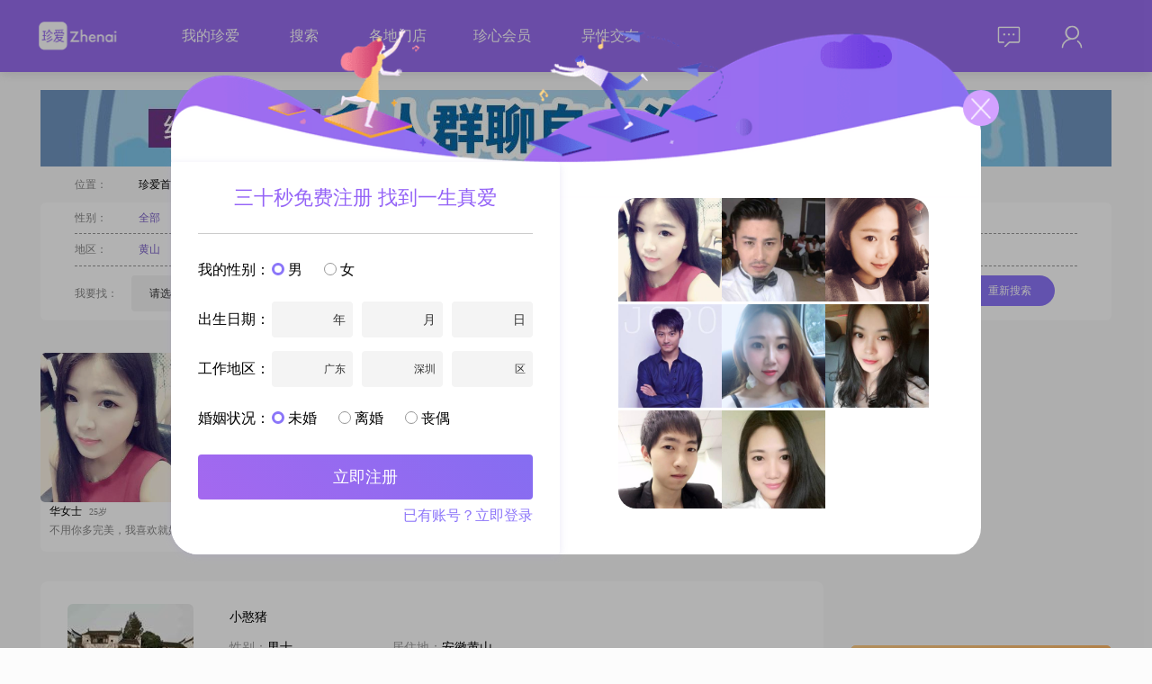

--- FILE ---
content_type: text/html; charset=utf-8
request_url: http://www.zhenai.com/zhenghun/huangshan/bailing
body_size: 18116
content:
<!DOCTYPE html><html lang="zh-cn"><head><title>黄山白领征婚_黄山高端人才征婚_珍爱网</title><meta charset="utf-8"><link rel="alternate" media="only screen and (max-width: 640px)" href="http://m.zhenai.com/zhenghun/huangshan/bailing"><meta name="mobile-agent" content="format=xhtml; url= http://m.zhenai.com/zhenghun/huangshan/bailing"><meta name="mobile-agent" content="format=html5; url= http://m.zhenai.com/zhenghun/huangshan/bailing"><meta name="mobile-agent" content="format=wml; url= http://m.zhenai.com/zhenghun/huangshan/bailing"><meta http-equiv="Cache-Control" content="no-transform"><meta http-equiv="Cache-Control" content="no-siteapp"><meta name="keywords" content="黄山白领征婚,黄山高端人才征婚"><meta name="description" content="珍爱网提供黄山白领征婚信息，旨在帮助黄山白领、高端人才找到心仪对象，珍爱全程一对一线下相亲婚恋支持，上珍爱网征婚、对象不再难。"><!--[if lt IE 9]>
    <meta http-equiv="refresh" content="0;url='https://www.zhenai.com/n/update_guidance'" />
<![endif]--><meta http-equiv="X-UA-Compatible" content="IE=edge,chrome=1"><link href="//i.zhenai.com/pc/seo/zhDetail/static/css/zhDetail.da77f47033456c533717.css" rel="stylesheet"></head><body style="background: rgba(252, 252, 252, 1)"><script type="text/javascript" src="https://webapi.amap.com/maps?v=1.4.15&key=5453f47bcc9edb857b93e3aed91ed530"></script><script>if ('ontouchstart' in document) {
      let url = window.location.href.replace('www', 'm');
      window.location.replace(url);
    }</script><div id="app" data-server-rendered="true" data-v-018d3b31><div class="top-bar overflow-div bg-purple" style="position:relative;" data-v-5ef562e2 data-v-018d3b31><div class="CONTAINER primary" data-v-5ef562e2><img src="//i.zhenai.com/pc/seo/zhDetail/static/images/logo.9160e2c.png" class="f-fl" data-v-5ef562e2> <div class="link-data f-fl" data-v-5ef562e2><span data-v-5ef562e2><a href="http://www.zhenai.com/n/registerInfo?channelId=905821" rel="nofollow" target="_blank" data-v-5ef562e2>我的珍爱</a> <!----></span><span data-v-5ef562e2><a href="http://www.zhenai.com/n/registerInfo?channelId=905821" rel="nofollow" target="_blank" data-v-5ef562e2>搜索</a> <!----></span><span data-v-5ef562e2><!----> <a href="https://www.zhenai.com/n/directStore" target="_blank" data-v-5ef562e2>各地门店</a></span><span data-v-5ef562e2><a href="http://www.zhenai.com/n/registerInfo?channelId=905821" rel="nofollow" target="_blank" data-v-5ef562e2>珍心会员</a> <!----></span><span data-v-5ef562e2><!----> <a href="https://www.zhenai.com/jiaoyou" target="_blank" data-v-5ef562e2>异性交友</a></span></div> <div class="right-part f-fr part-margin-left" data-v-5ef562e2><div class="is-login f-cl" data-v-5ef562e2><div class="right-mail f-fl" data-v-5ef562e2><div class="mail-icon" data-v-5ef562e2><img src="//i.zhenai.com/pc/seo/zhDetail/static/images/topbar_mail.11732c5.png" data-v-5ef562e2> <!----></div> <div class="mail-data" style="display:none;" data-v-5ef562e2><div rel="nofollow" data-v-5ef562e2>
                            消息
                             <!----></div><div rel="nofollow" data-v-5ef562e2>
                            关注
                             <!----></div><div rel="nofollow" data-v-5ef562e2>
                            谁看过我
                             <!----></div></div></div> <div class="right-me f-fl" data-v-5ef562e2><div class="me-icon" data-v-5ef562e2><img src="//i.zhenai.com/pc/seo/zhDetail/static/images/topbar_me.defb9fc.png" data-v-5ef562e2></div> <div class="me-data" style="display:none;" data-v-5ef562e2><div rel="nofollow" data-v-5ef562e2>
                            编辑资料
                        </div><div rel="nofollow" data-v-5ef562e2>
                            诚信认证
                        </div><div rel="nofollow" data-v-5ef562e2>
                            个人相册
                        </div><div rel="nofollow" data-v-5ef562e2>
                            系统设置
                        </div> <div class="border-top" data-v-5ef562e2>
                            退出
                        </div></div></div></div></div></div></div> <div class="g-container" data-v-018d3b31><div class="clearfix" data-v-6a344248 data-v-018d3b31><div style="margin-bottom:10px" data-v-6a344248><a href="http://www.zhenai.com/n/registerInfo?channelId=905821" target="_blank" data-v-6a344248><img src="https://photo.zastatic.com/images/common-cms/it/20230726/1690367881327_500775_t.jpg" alt data-v-6a344248></a></div> <div class="bread" data-v-6a344248><span class="m32 gray" data-v-6a344248>位置：</span> <span class="m8" data-v-6a344248><a href="http://www.zhenai.com" class="black" data-v-6a344248>
                珍爱首页
            </a></span> <span class="m8" data-v-6a344248>&gt;</span> <span class="m8" data-v-6a344248><a href="http://www.zhenai.com/zhenghun" class="black" data-v-6a344248>
                征婚交友
            </a></span> <span class="m8" data-v-6a344248>&gt;</span> <h1 class="cur" style="display:inline-block" data-v-6a344248><a href="http://www.zhenai.com/zhenghun/huangshan" class="cur" data-v-6a344248>
                黄山征婚
            </a></h1> <!----> <!----></div> <div class="m-condition" data-v-6a344248><div class="f-gender" data-v-6a344248><span class="m32 gray" data-v-6a344248>性别：</span> <span class="m21" data-v-6a344248><a href="http://www.zhenai.com/zhenghun/huangshan" class="cur" data-v-6a344248>全部</a></span><span class="m21" data-v-6a344248><a href="http://www.zhenai.com/zhenghun/huangshan/nan" class="black" data-v-6a344248>男士</a></span><span class="m21" data-v-6a344248><a href="http://www.zhenai.com/zhenghun/huangshan/nv" class="black" data-v-6a344248>女士</a></span></div> <div class="f-area" data-v-6a344248><span class="m32 gray" data-v-6a344248>地区：</span> <span class="m21" data-v-6a344248><a href="http://www.zhenai.com/zhenghun/huangshan" class="cur" data-v-6a344248>黄山</a></span><span class="m21" data-v-6a344248><a href="http://www.zhenai.com/zhenghun/yixian2" class="black" data-v-6a344248>黟县</a></span><span class="m21" data-v-6a344248><a href="http://www.zhenai.com/zhenghun/qimen" class="black" data-v-6a344248>祁门</a></span><span class="m21" data-v-6a344248><a href="http://www.zhenai.com/zhenghun/xiuning" class="black" data-v-6a344248>休宁</a></span><span class="m21" data-v-6a344248><a href="http://www.zhenai.com/zhenghun/shexian1" class="black" data-v-6a344248>歙县</a></span><span class="m21" data-v-6a344248><a href="http://www.zhenai.com/zhenghun/anhui" class="black" data-v-6a344248>安徽</a></span></div> <section class="f-find" data-v-6a344248><div class="gray f-fl" style="margin-right:15px;height:40px;line-height:40px;" data-v-6a344248>我要找：</div> <div class="f-fl ZA-FORM-ITEM" data-v-6a344248><div class="f-fl" data-v-6a344248><div class="SELECT" data-v-106f92da data-v-6a344248><div class="box" style="width:80px;" data-v-106f92da>请选择</div> <div class="optionWrapper" style="display:none;" data-v-106f92da><div class="option" data-v-106f92da>
            男
        </div><div class="option" data-v-106f92da>
            女
        </div></div> <div class="arrow" data-v-106f92da></div></div></div> <!----> <!----></div> <div class="gray f-fl" style="margin:0 15px;height:40px;line-height:40px;" data-v-6a344248>年龄在：</div> <div class="f-fl ZA-FORM-ITEM" data-v-6a344248><div class="f-fl" data-v-6a344248><div class="SELECT" data-v-106f92da data-v-6a344248><div class="box" style="width:80px;" data-v-106f92da>请选择</div> <div class="optionWrapper" style="display:none;" data-v-106f92da></div> <div class="arrow" data-v-106f92da></div></div></div> <!----> <!----></div> <div class="gray f-fl" style="margin:0 5px;height:40px;line-height:40px;" data-v-6a344248>到</div> <div class="f-fl ZA-FORM-ITEM" data-v-6a344248><div class="f-fl" data-v-6a344248><div class="SELECT" data-v-106f92da data-v-6a344248><div class="box" style="width:80px;" data-v-106f92da>请选择</div> <div class="optionWrapper" style="display:none;" data-v-106f92da></div> <div class="arrow" data-v-106f92da></div></div></div> <!----> <!----></div> <div class="gray f-fl" style="margin:0 5px;height:40px;line-height:40px;" data-v-6a344248>之间</div> <div class="gray f-fl" style="margin:0 11px 0 30px;height:40px;line-height:40px;" data-v-6a344248>所在地区：</div> <div class="f-fl ZA-FORM-ITEM" data-v-6a344248><div class="f-fl" data-v-6a344248><div class="m-address-picker f-cl theme-register-info" data-v-6a344248><div class="b-field-input f-fl"><div class="value default-value">省/直辖市</div> <div class="picker yearPicker" style="display:none;"><div class="year"><div class="option">北京</div><div class="option">天津</div><div class="option">上海</div><div class="option">重庆</div> <div class="dashed-line"></div> <div class="option">广东</div><div class="option">安徽</div><div class="option">福建</div><div class="option">甘肃</div><div class="option">广西</div><div class="option">贵州</div><div class="option">海南</div><div class="option">河北</div><div class="option">河南</div><div class="option">黑龙江</div><div class="option">湖北</div><div class="option">湖南</div><div class="option">吉林</div><div class="option">江苏</div><div class="option">江西</div><div class="option">辽宁</div><div class="option">内蒙古</div><div class="option">宁夏</div><div class="option">青海</div><div class="option">山东</div><div class="option">山西</div><div class="option">陕西</div><div class="option">四川</div><div class="option">西藏</div><div class="option">新疆</div><div class="option">云南</div><div class="option">浙江</div> <!----></div></div></div> <div class="b-field-input f-fl"><div class="value full-filed default-value"><span>市/区</span></div> <div class="picker" style="display:none;"><div>请先选择省/直辖市</div></div></div> <div class="b-field-input f-fl"><div class="value full-filed default-value"><span>区/县</span></div> <div class="picker" style="display:none;"><div>请先选择省/直辖市，和市/区</div></div></div></div></div> <!----> <!----></div> <div class="f-fl" data-v-6a344248><input name="photo" type="checkbox" checked="checked" value="1" style="margin:0 10px;" data-v-6a344248>必须有相片
                <div class="btn-search" data-v-6a344248>重新搜索</div></div></section></div></div> <div class="main clearfix" data-v-018d3b31><div class="m-left" data-v-018d3b31><div data-v-018d3b31><ul class="f-photo clearfix"><li class="f-photo-li"><a href="http://www.zhenai.com/n/registerInfo?channelId=905821&amp;fromurl=http%3A%2F%2Falbum.zhenai.com%2Fu%2F70034915" target="_blank"><img src="http://images.zastatic.com/app/seo/randomuser/2_13.jpg" alt class="u-avatar"></a> <div class="c-info"><span class="nickname">华女士</span> <span class="age">25岁</span></div> <div class="introduce">不用你多完美，我喜欢就好</div></li><li class="f-photo-li"><a href="http://www.zhenai.com/n/registerInfo?channelId=905821&amp;fromurl=http%3A%2F%2Falbum.zhenai.com%2Fu%2F38175357" target="_blank"><img src="http://images.zastatic.com/app/seo/randomuser/2_17.jpg" alt class="u-avatar"></a> <div class="c-info"><span class="nickname">朱先生</span> <span class="age">30岁</span></div> <div class="introduce">爱唱歌，逗我喜欢的人开心</div></li><li class="f-photo-li"><a href="http://www.zhenai.com/n/registerInfo?channelId=905821&amp;fromurl=http%3A%2F%2Falbum.zhenai.com%2Fu%2F101285875" target="_blank"><img src="http://images.zastatic.com/app/seo/randomuser/2_3.jpg" alt class="u-avatar"></a> <div class="c-info"><span class="nickname">刘女士</span> <span class="age">28岁</span></div> <div class="introduce">简单 开朗 爱旅游 爱生活</div></li><li class="f-photo-li"><a href="http://www.zhenai.com/n/registerInfo?channelId=905821&amp;fromurl=http%3A%2F%2Falbum.zhenai.com%2Fu%2F60597671" target="_blank"><img src="http://images.zastatic.com/app/seo/randomuser/2_18.jpg" alt class="u-avatar"></a> <div class="c-info"><span class="nickname">刘先生</span> <span class="age">29岁</span></div> <div class="introduce">只想在茫茫人海与你相遇</div></li><li class="f-photo-li"><a href="http://www.zhenai.com/n/registerInfo?channelId=905821&amp;fromurl=http%3A%2F%2Falbum.zhenai.com%2Fu%2F104237076" target="_blank"><img src="http://images.zastatic.com/app/seo/randomuser/2_12.jpg" alt class="u-avatar"></a> <div class="c-info"><span class="nickname">王女士</span> <span class="age">26岁</span></div> <div class="introduce">我崇拜你像英雄你疼我像孩子</div></li></ul></div> <div class="g-list" data-v-018d3b31><div class="list-item"><div class="photo"><a href="http://album.zhenai.com/u/1368241566" target="_blank"><img src="https://photo.zastatic.com/images/photo/342061/1368241566/1557325186980114493.jpg?scrop=1&amp;crop=1&amp;w=140&amp;h=140&amp;cpos=north" alt="小憨猪"></a></div> <div class="content"><table><tbody><tr><th><a href="http://album.zhenai.com/u/1368241566" target="_blank">小憨猪</a></th></tr> <tr><td width="180"><span class="grayL">性别：</span>男士</td> <td><span class="grayL">居住地：</span>安徽黄山</td></tr> <tr><td width="180"><span class="grayL">年龄：</span>57</td> <!----> <td><span class="grayL">月   薪：</span>12001-20000元</td></tr> <tr><td width="180"><span class="grayL">婚况：</span>离异</td> <td width="180"><span class="grayL">身   高：</span>174</td></tr></tbody></table> <div class="introduce">成长在一个三代都是教师家庭环境下，喜欢良好生活习惯和平淡健康生活方式，更享受那种恬静独慎心境。不接受太事业不顾家的女强人类型，更接受不了麻将吃烟之类的不良生活习惯的女性。我是71年的小憨猪。射手座</div></div> <div class="item-btn">打招呼</div></div><div class="list-item"><div class="photo"><a href="http://album.zhenai.com/u/1803335836" target="_blank"><img src="https://photo.zastatic.com/images/photo/450834/1803335836/994400881401104811.jpg?scrop=1&amp;crop=1&amp;w=140&amp;h=140&amp;cpos=north" alt="合适哥"></a></div> <div class="content"><table><tbody><tr><th><a href="http://album.zhenai.com/u/1803335836" target="_blank">合适哥</a></th></tr> <tr><td width="180"><span class="grayL">性别：</span>男士</td> <td><span class="grayL">居住地：</span>安徽黄山</td></tr> <tr><td width="180"><span class="grayL">年龄：</span>38</td> <!----> <td><span class="grayL">月   薪：</span>12001-20000元</td></tr> <tr><td width="180"><span class="grayL">婚况：</span>离异</td> <td width="180"><span class="grayL">身   高：</span>170</td></tr></tbody></table> <div class="introduce">大家好，我是一位来自黄山的男士，出生于1987年，身高170cm。我的月收入在12001到20000元之间，目前的工作地也是黄山。虽然我的学历是高中及以下，但我一直保持着稳重可靠、责任感强的性格特点。在生活中，我总是以乐观积极的态度去面对各种挑战。我相信，只要心中有阳光，就没有过不去的坎。我对待人际关系也非常真诚可靠，</div></div> <div class="item-btn">打招呼</div></div><div class="list-item"><div class="photo"><a href="http://album.zhenai.com/u/1253484656" target="_blank"><img src="https://photo.zastatic.com/images/photo/313372/1253484656/1705645838337414096.png?scrop=1&amp;crop=1&amp;w=140&amp;h=140&amp;cpos=north" alt="云朵"></a></div> <div class="content"><table><tbody><tr><th><a href="http://album.zhenai.com/u/1253484656" target="_blank">云朵</a></th></tr> <tr><td width="180"><span class="grayL">性别：</span>女士</td> <td><span class="grayL">居住地：</span>安徽黄山</td></tr> <tr><td width="180"><span class="grayL">年龄：</span>34</td> <td><span class="grayL">学   历：</span>大专</td> <!----></tr> <tr><td width="180"><span class="grayL">婚况：</span>离异</td> <td width="180"><span class="grayL">身   高：</span>160</td></tr></tbody></table> <div class="introduce">大家好，我是一位1991年出生的女士，身高160cm，目前生活在美丽的安庆##3002##我的月收入在12001到20000元之间，能够自给自足，也希望能够找到一个可以共同成长的伴侣##3002##我性格独立自信，相信自己有能力处理好生活中的各种事情##3002##同时，我也是个随和易相处的人，不喜欢争吵，更愿意用平和</div></div> <div class="item-btn">打招呼</div></div><div class="list-item"><div class="photo"><a href="http://album.zhenai.com/u/1097559923" target="_blank"><img src="https://photo.zastatic.com/images/photo/274390/1097559923/15932894926939991647.jpg?scrop=1&amp;crop=1&amp;w=140&amp;h=140&amp;cpos=north" alt="玫瑰与鹿"></a></div> <div class="content"><table><tbody><tr><th><a href="http://album.zhenai.com/u/1097559923" target="_blank">玫瑰与鹿</a></th></tr> <tr><td width="180"><span class="grayL">性别：</span>女士</td> <td><span class="grayL">居住地：</span>安徽黄山</td></tr> <tr><td width="180"><span class="grayL">年龄：</span>52</td> <td><span class="grayL">学   历：</span>大专</td> <!----></tr> <tr><td width="180"><span class="grayL">婚况：</span>离异</td> <td width="180"><span class="grayL">身   高：</span>158</td></tr></tbody></table> <div class="introduce">我是一个阳光、积极向上的人，希望找到一个有责任心、有担当、干净、爱我的你，择偶地点：江浙皖，不符合我的择偶标准，就不要打扰了。本人只找老公，不交友，不投资，没时间闲聊，骗子勿扰。</div></div> <div class="item-btn">打招呼</div></div><div class="list-item"><div class="photo"><a href="http://album.zhenai.com/u/1849385632" target="_blank"><img src="https://photo.zastatic.com/images/photo/462347/1849385632/1423948390591245723.jpg?scrop=1&amp;crop=1&amp;w=140&amp;h=140&amp;cpos=north" alt="珍惜所有一切"></a></div> <div class="content"><table><tbody><tr><th><a href="http://album.zhenai.com/u/1849385632" target="_blank">珍惜所有一切</a></th></tr> <tr><td width="180"><span class="grayL">性别：</span>女士</td> <td><span class="grayL">居住地：</span>安徽黄山</td></tr> <tr><td width="180"><span class="grayL">年龄：</span>53</td> <td><span class="grayL">学   历：</span>大学本科</td> <!----></tr> <tr><td width="180"><span class="grayL">婚况：</span>丧偶</td> <td width="180"><span class="grayL">身   高：</span>159</td></tr></tbody></table> <div class="introduce">在我寂寞的时候，我就想眼前有一个人的出现，他会理解支持我，能与我坦诚相待，同甘共苦，双宿双飞。</div></div> <div class="item-btn">打招呼</div></div><div class="list-item"><div class="photo"><a href="http://album.zhenai.com/u/1600152005" target="_blank"><img src="https://photo.zastatic.com/images/photo/400039/1600152005/75777050897410356.jpg?scrop=1&amp;crop=1&amp;w=140&amp;h=140&amp;cpos=north" alt="闲花落地听无声"></a></div> <div class="content"><table><tbody><tr><th><a href="http://album.zhenai.com/u/1600152005" target="_blank">闲花落地听无声</a></th></tr> <tr><td width="180"><span class="grayL">性别：</span>男士</td> <td><span class="grayL">居住地：</span>安徽黄山</td></tr> <tr><td width="180"><span class="grayL">年龄：</span>56</td> <!----> <td><span class="grayL">月   薪：</span>50000元以上</td></tr> <tr><td width="180"><span class="grayL">婚况：</span>离异</td> <td width="180"><span class="grayL">身   高：</span>169</td></tr></tbody></table> <div class="introduce">岁月，宛如一条流淌不息的长河，有缓有急；岁月又像是捉摸不定的东西，时而明亮，时而晦暗。然而，就是如此这般，让人更加珍惜光阴。如果，时光可以倒流，相信好多人一定倍加珍惜，把一些错过的人或者事情，重新来过。</div></div> <div class="item-btn">打招呼</div></div><div class="list-item"><div class="photo"><a href="http://album.zhenai.com/u/1885302286" target="_blank"><img src="https://photo.zastatic.com/images/photo/471326/1885302286/313699049243695304.png?scrop=1&amp;crop=1&amp;w=140&amp;h=140&amp;cpos=north" alt="奔奔"></a></div> <div class="content"><table><tbody><tr><th><a href="http://album.zhenai.com/u/1885302286" target="_blank">奔奔</a></th></tr> <tr><td width="180"><span class="grayL">性别：</span>男士</td> <td><span class="grayL">居住地：</span>安徽黄山</td></tr> <tr><td width="180"><span class="grayL">年龄：</span>34</td> <!----> <td><span class="grayL">月   薪：</span>12001-20000元</td></tr> <tr><td width="180"><span class="grayL">婚况：</span>未婚</td> <td width="180"><span class="grayL">身   高：</span>170</td></tr></tbody></table> <div class="introduce">渣女捞女靠边，三观不正作风不正的靠边，靠找对象赚钱的靠边，身体有问题的靠边，能安心真诚找对象结婚的来，其他目的勿扰。网上有很多恶毒的人，大家小心。</div></div> <div class="item-btn">打招呼</div></div><div class="list-item"><div class="photo"><a href="http://album.zhenai.com/u/1663569757" target="_blank"><img src="https://photo.zastatic.com/images/photo/415893/1663569757/15815066580818149824.jpg?scrop=1&amp;crop=1&amp;w=140&amp;h=140&amp;cpos=north" alt="刚刚好"></a></div> <div class="content"><table><tbody><tr><th><a href="http://album.zhenai.com/u/1663569757" target="_blank">刚刚好</a></th></tr> <tr><td width="180"><span class="grayL">性别：</span>男士</td> <td><span class="grayL">居住地：</span>安徽黄山</td></tr> <tr><td width="180"><span class="grayL">年龄：</span>50</td> <!----> <td><span class="grayL">月   薪：</span>20001-50000元</td></tr> <tr><td width="180"><span class="grayL">婚况：</span>离异</td> <td width="180"><span class="grayL">身   高：</span>172</td></tr></tbody></table> <div class="introduce">健身，游泳，踢球、羽毛球、跑步。。。。。。。。</div></div> <div class="item-btn">打招呼</div></div><div class="list-item"><div class="photo"><a href="http://album.zhenai.com/u/1114257380" target="_blank"><img src="https://photo.zastatic.com/images/photo/278565/1114257380/159385292607180617.png?scrop=1&amp;crop=1&amp;w=140&amp;h=140&amp;cpos=north" alt="南方神超"></a></div> <div class="content"><table><tbody><tr><th><a href="http://album.zhenai.com/u/1114257380" target="_blank">南方神超</a></th></tr> <tr><td width="180"><span class="grayL">性别：</span>男士</td> <td><span class="grayL">居住地：</span>安徽黄山</td></tr> <tr><td width="180"><span class="grayL">年龄：</span>47</td> <!----> <td><span class="grayL">月   薪：</span>12001-20000元</td></tr> <tr><td width="180"><span class="grayL">婚况：</span>离异</td> <td width="180"><span class="grayL">身   高：</span>170</td></tr></tbody></table> <div class="introduce">有理想！能吃苦的一个平凡的男人！希望能有一个平凡的好女人陪着一起到老！</div></div> <div class="item-btn">打招呼</div></div><div class="list-item"><div class="photo"><a href="http://album.zhenai.com/u/1574661102" target="_blank"><img src="https://photo.zastatic.com/images/photo/393666/1574661102/375377521986350514.png?scrop=1&amp;crop=1&amp;w=140&amp;h=140&amp;cpos=north" alt="大脸喵"></a></div> <div class="content"><table><tbody><tr><th><a href="http://album.zhenai.com/u/1574661102" target="_blank">大脸喵</a></th></tr> <tr><td width="180"><span class="grayL">性别：</span>女士</td> <td><span class="grayL">居住地：</span>安徽黄山</td></tr> <tr><td width="180"><span class="grayL">年龄：</span>37</td> <td><span class="grayL">学   历：</span>中专</td> <!----></tr> <tr><td width="180"><span class="grayL">婚况：</span>离异</td> <td width="180"><span class="grayL">身   高：</span>160</td></tr></tbody></table> <div class="introduce">简单稳重，寻找平平淡淡的生活，不是会员信息不能回复</div></div> <div class="item-btn">打招呼</div></div><div class="list-item"><div class="photo"><a href="http://album.zhenai.com/u/1685608906" target="_blank"><img src="https://photo.zastatic.com/images/photo/421403/1685608906/14125843101414415343.jpg?scrop=1&amp;crop=1&amp;w=140&amp;h=140&amp;cpos=north" alt="江楠"></a></div> <div class="content"><table><tbody><tr><th><a href="http://album.zhenai.com/u/1685608906" target="_blank">江楠</a></th></tr> <tr><td width="180"><span class="grayL">性别：</span>男士</td> <td><span class="grayL">居住地：</span>安徽黄山</td></tr> <tr><td width="180"><span class="grayL">年龄：</span>42</td> <!----> <td><span class="grayL">月   薪：</span>12001-20000元</td></tr> <tr><td width="180"><span class="grayL">婚况：</span>未婚</td> <td width="180"><span class="grayL">身   高：</span>182</td></tr></tbody></table> <div class="introduce">我是85年11月份人，小时候因为异地转户口被改了大两岁，因为一直从事技术工作，以前性格比较内向，加上现在环境如此，所以一直没找到合适，自己为人真诚朴实，自己从事通信it行业，自己也在做其他项目，平时没事爬爬山，看看书，练练琴，希望在这个平台能找到自己缘分##3002##</div></div> <div class="item-btn">打招呼</div></div><div class="list-item"><div class="photo"><a href="http://album.zhenai.com/u/1321147096" target="_blank"><img src="https://photo.zastatic.com/images/photo/330287/1321147096/5840916645107321649.jpg?scrop=1&amp;crop=1&amp;w=140&amp;h=140&amp;cpos=north" alt="平凡人"></a></div> <div class="content"><table><tbody><tr><th><a href="http://album.zhenai.com/u/1321147096" target="_blank">平凡人</a></th></tr> <tr><td width="180"><span class="grayL">性别：</span>男士</td> <td><span class="grayL">居住地：</span>安徽黄山</td></tr> <tr><td width="180"><span class="grayL">年龄：</span>51</td> <!----> <td><span class="grayL">月   薪：</span>20001-50000元</td></tr> <tr><td width="180"><span class="grayL">婚况：</span>未婚</td> <td width="180"><span class="grayL">身   高：</span>175</td></tr></tbody></table> <div class="introduce">个人感觉，匆喷…40岁以上妇女请不要给我写信了，谢谢！男人上面找比自己大的女生，基本都是缺钱或缺母爱的…。我不缺!</div></div> <div class="item-btn">打招呼</div></div><div class="list-item"><div class="photo"><a href="http://album.zhenai.com/u/1711309252" target="_blank"><img src="https://photo.zastatic.com/images/photo/427828/1711309252/1391497745295394737.png?scrop=1&amp;crop=1&amp;w=140&amp;h=140&amp;cpos=north" alt="孩孒氣"></a></div> <div class="content"><table><tbody><tr><th><a href="http://album.zhenai.com/u/1711309252" target="_blank">孩孒氣</a></th></tr> <tr><td width="180"><span class="grayL">性别：</span>男士</td> <td><span class="grayL">居住地：</span>安徽黄山</td></tr> <tr><td width="180"><span class="grayL">年龄：</span>34</td> <!----> <td><span class="grayL">月   薪：</span>12001-20000元</td></tr> <tr><td width="180"><span class="grayL">婚况：</span>离异</td> <td width="180"><span class="grayL">身   高：</span>171</td></tr></tbody></table> <div class="introduce">期望，相信并尊重对方，和谐并美满的走下去</div></div> <div class="item-btn">打招呼</div></div><div class="list-item"><div class="photo"><a href="http://album.zhenai.com/u/1406116751" target="_blank"><img src="https://photo.zastatic.com/images/photo/351530/1406116751/0133224117239966275.jpg?scrop=1&amp;crop=1&amp;w=140&amp;h=140&amp;cpos=north" alt="等你"></a></div> <div class="content"><table><tbody><tr><th><a href="http://album.zhenai.com/u/1406116751" target="_blank">等你</a></th></tr> <tr><td width="180"><span class="grayL">性别：</span>男士</td> <td><span class="grayL">居住地：</span>安徽黄山</td></tr> <tr><td width="180"><span class="grayL">年龄：</span>37</td> <!----> <td><span class="grayL">月   薪：</span>12001-20000元</td></tr> <tr><td width="180"><span class="grayL">婚况：</span>未婚</td> <td width="180"><span class="grayL">身   高：</span>170</td></tr></tbody></table> <div class="introduce">想找一个温柔贤惠，善良大方，孝顺父母的女朋友</div></div> <div class="item-btn">打招呼</div></div><div class="list-item"><div class="photo"><a href="http://album.zhenai.com/u/1366060805" target="_blank"><img src="https://photo.zastatic.com/images/photo/341516/1366060805/0128724532071353981.jpg?scrop=1&amp;crop=1&amp;w=140&amp;h=140&amp;cpos=north" alt="悟情"></a></div> <div class="content"><table><tbody><tr><th><a href="http://album.zhenai.com/u/1366060805" target="_blank">悟情</a></th></tr> <tr><td width="180"><span class="grayL">性别：</span>男士</td> <td><span class="grayL">居住地：</span>安徽黄山</td></tr> <tr><td width="180"><span class="grayL">年龄：</span>42</td> <!----> <td><span class="grayL">月   薪：</span>12001-20000元</td></tr> <tr><td width="180"><span class="grayL">婚况：</span>离异</td> <td width="180"><span class="grayL">身   高：</span>174</td></tr></tbody></table> <div class="introduce">曾经的我也很洒脱来征婚不是娶不到老婆，而是人海商海浮沉太久，经历太多，也许是我很倒霉每次现实中想找个可以一辈子走过的人，总是事与愿违，不想害人害己，所以上征婚网找一位心神契合的人一起共度一生</div></div> <div class="item-btn">打招呼</div></div><div class="list-item"><div class="photo"><a href="http://album.zhenai.com/u/1581078994" target="_blank"><img src="https://photo.zastatic.com/images/photo/395270/1581078994/3452438274102305083.jpg?scrop=1&amp;crop=1&amp;w=140&amp;h=140&amp;cpos=north" alt="安静地执着"></a></div> <div class="content"><table><tbody><tr><th><a href="http://album.zhenai.com/u/1581078994" target="_blank">安静地执着</a></th></tr> <tr><td width="180"><span class="grayL">性别：</span>女士</td> <td><span class="grayL">居住地：</span>安徽黄山</td></tr> <tr><td width="180"><span class="grayL">年龄：</span>38</td> <td><span class="grayL">学   历：</span>大专</td> <!----></tr> <tr><td width="180"><span class="grayL">婚况：</span>离异</td> <td width="180"><span class="grayL">身   高：</span>160</td></tr></tbody></table> <div class="introduce">每一个简单的遇见 都是滋养做好每一件小事 都是未来的能量</div></div> <div class="item-btn">打招呼</div></div><div class="list-item"><div class="photo"><a href="http://album.zhenai.com/u/1801423496" target="_blank"><img src="https://photo.zastatic.com/images/photo/450356/1801423496/769890201025127893.png?scrop=1&amp;crop=1&amp;w=140&amp;h=140&amp;cpos=north" alt="simin"></a></div> <div class="content"><table><tbody><tr><th><a href="http://album.zhenai.com/u/1801423496" target="_blank">simin</a></th></tr> <tr><td width="180"><span class="grayL">性别：</span>女士</td> <td><span class="grayL">居住地：</span>安徽黄山</td></tr> <tr><td width="180"><span class="grayL">年龄：</span>36</td> <td><span class="grayL">学   历：</span>中专</td> <!----></tr> <tr><td width="180"><span class="grayL">婚况：</span>离异</td> <td width="180"><span class="grayL">身   高：</span>158</td></tr></tbody></table> <div class="introduce">总有一天你坚持的东西会反走来拥抱你。成功的路上并不拥挤。</div></div> <div class="item-btn">打招呼</div></div><div class="list-item"><div class="photo"><a href="http://album.zhenai.com/u/1174809242" target="_blank"><img src="https://photo.zastatic.com/images/photo/293703/1174809242/156598174044614161.jpg?scrop=1&amp;crop=1&amp;w=140&amp;h=140&amp;cpos=north" alt="淡然"></a></div> <div class="content"><table><tbody><tr><th><a href="http://album.zhenai.com/u/1174809242" target="_blank">淡然</a></th></tr> <tr><td width="180"><span class="grayL">性别：</span>男士</td> <td><span class="grayL">居住地：</span>安徽黄山</td></tr> <tr><td width="180"><span class="grayL">年龄：</span>57</td> <!----> <td><span class="grayL">月   薪：</span>12001-20000元</td></tr> <tr><td width="180"><span class="grayL">婚况：</span>离异</td> <td width="180"><span class="grayL">身   高：</span>174</td></tr></tbody></table> <div class="introduce">成长在一个几代都是教师的环境里，心境平和淡然，生活习惯健康规律，兴趣爱好广泛良好。身心跟不上前任的步伐和节奏，选择放手归零，重新寻找能彼此成长滋养的伴侣长长久久。期盼着，最好是教师。实际年龄属猪?，网名小憨猪，身边有个自己带着的小女儿,在意的请别打扰。</div></div> <div class="item-btn">打招呼</div></div><div class="list-item"><div class="photo"><a href="http://album.zhenai.com/u/1522484072" target="_blank"><img src="https://photo.zastatic.com/images/photo/380622/1522484072/5391207157015214663.png?scrop=1&amp;crop=1&amp;w=140&amp;h=140&amp;cpos=north" alt="Pluto"></a></div> <div class="content"><table><tbody><tr><th><a href="http://album.zhenai.com/u/1522484072" target="_blank">Pluto</a></th></tr> <tr><td width="180"><span class="grayL">性别：</span>男士</td> <td><span class="grayL">居住地：</span>安徽黄山</td></tr> <tr><td width="180"><span class="grayL">年龄：</span>32</td> <!----> <td><span class="grayL">月   薪：</span>12001-20000元</td></tr> <tr><td width="180"><span class="grayL">婚况：</span>未婚</td> <td width="180"><span class="grayL">身   高：</span>178</td></tr></tbody></table> <div class="introduce">自我介绍：93年，天秤座，原生家庭，独生子，财务方向工作，生活中异性圈子不大，接触的女孩不多，所以来着尝试能都遇见一段彼此都合适的缘分。双向奔赴的感情才是最令人心驰神往那种，希望你也是这么认为的～</div></div> <div class="item-btn">打招呼</div></div><div class="list-item"><div class="photo"><a href="http://album.zhenai.com/u/1675306673" target="_blank"><img src="https://photo.zastatic.com/images/photo/418827/1675306673/11464622588912061499.jpg?scrop=1&amp;crop=1&amp;w=140&amp;h=140&amp;cpos=north" alt="双平"></a></div> <div class="content"><table><tbody><tr><th><a href="http://album.zhenai.com/u/1675306673" target="_blank">双平</a></th></tr> <tr><td width="180"><span class="grayL">性别：</span>男士</td> <td><span class="grayL">居住地：</span>安徽黄山</td></tr> <tr><td width="180"><span class="grayL">年龄：</span>36</td> <!----> <td><span class="grayL">月   薪：</span>12001-20000元</td></tr> <tr><td width="180"><span class="grayL">婚况：</span>未婚</td> <td width="180"><span class="grayL">身   高：</span>171</td></tr></tbody></table> <div class="introduce">不要因为好奇而开始，不要因为发生而烦恼##3002##</div></div> <div class="item-btn">打招呼</div></div> <div class="f-pager"><ul class="m-page"><li class="paging-item paging-item--current"><a href="http://www.zhenai.com/zhenghun/huangshan/bailing/1">1</a> <!----></li><li class="paging-item"><a href="http://www.zhenai.com/zhenghun/huangshan/bailing/2">2</a> <!----></li><li class="paging-item"><a href="http://www.zhenai.com/zhenghun/huangshan/bailing/3">3</a> <!----></li><li class="paging-item"><!----> <a>...</a></li><li class="paging-item"><a href="http://www.zhenai.com/zhenghun/huangshan/bailing/2">下一页</a> <!----></li></ul></div></div></div> <div class="m-right" data-v-018d3b31><div data-v-018d3b31><a href="https://www.zhenai.com/?channelId=914902&amp;subChannelId=77&amp;pageKey=za_m_landing&amp;za_ttt=Lxe8gVIdGtb8isu1UesRB8ZTRj2iMrSU" target="_blank"><div class="f-album localing"></div></a> <div class="m-product m-zhenxinMember"><div class="title"></div> <div class="content"><div><div class="product-item f-cl active"><span class="checkbox f-fl active"></span> <span class="count f-fl">12个月</span> <span class="des f-fl hot">日均1.06元</span></div><div class="product-item f-cl"><span class="checkbox f-fl"></span> <span class="count f-fl">3个月</span> <span class="des f-fl">日均3.8元</span></div><div class="product-item f-cl"><span class="checkbox f-fl"></span> <span class="count f-fl">1个月</span> <span class="des f-fl">日均8.2元</span></div></div> <div class="btn"><a href="http://www.zhenai.com/n/registerInfo?channelId=905821" target="_blank"><div class="box">立即购买</div></a></div></div></div> <div class="side-banner"><a href="http://www.zhenai.com/n/registerInfo?channelId=905821" target="_blank"><img src="https://photo.zastatic.com/images/common-cms/it/20230727/1690447990373_683090_t.png" alt></a></div></div></div></div></div> <div class="hot-city" data-v-018d3b31><div class="city-wrap"><div class="city-list clearfix"><div class="list-label">
                    征婚栏目：
                </div> <div class="list-item"><div style="display: inline"><a target="_blank" href="http://www.zhenai.com/zhenghun/huangshan" class="item-zhenghun">黄山征婚网</a></div><div style="display: inline"><span>专注为同城单身男女提供专业的征婚信息和征婚交友服务，珍爱网</span></div><div style="display: inline"><span>黄山征婚拥有海量白领会员，多年交友征婚服务品质，精准为您挑选意中人，开启您的爱情之旅。</span></div></div></div> <div class="city-list clearfix"><div class="list-label">
                    相关栏目：
                </div> <div class="list-item"><a target="_blank" href="http://www.zhenai.com/zhenghun/huangshan/shengnv">黄山剩女征婚</a><a target="_blank" href="http://www.zhenai.com/zhenghun/huangshan/danshen">黄山单身征婚</a><a target="_blank" href="http://www.zhenai.com/zhenghun/huangshan/bailing">黄山白领征婚</a><a target="_blank" href="http://www.zhenai.com/zhenghun/huangshan/qishi">黄山征婚启事</a><a target="_blank" href="http://www.zhenai.com/zhenghun/huangshan/zhonglaonian">黄山中老年征婚</a><a target="_blank" href="http://www.zhenai.com/zhenghun/huangshan/liyi">黄山离异征婚</a><a target="_blank" href="http://www.zhenai.com/zhenghun/huangshan/xinxi">黄山征婚信息</a><a target="_blank" href="http://www.zhenai.com/zhenghun/huangshan/gongwuyuan">黄山公务员征婚</a><a target="_blank" href="http://www.zhenai.com/zhenghun/huangshan/baixing">黄山百姓征婚</a></div></div> <div class="city-list clearfix"><div class="list-label">
                    周边征婚：
                </div> <div class="list-item"><a target="_blank" href="http://www.zhenai.com/zhenghun/hefei">合肥征婚</a><a target="_blank" href="http://www.zhenai.com/zhenghun/huainan">淮南征婚</a><a target="_blank" href="http://www.zhenai.com/zhenghun/bangbu">蚌埠征婚</a><a target="_blank" href="http://www.zhenai.com/zhenghun/suzhou1">宿州征婚</a><a target="_blank" href="http://www.zhenai.com/zhenghun/fuyang1">阜阳征婚</a><a target="_blank" href="http://www.zhenai.com/zhenghun/liuan">六安征婚</a><a target="_blank" href="http://www.zhenai.com/zhenghun/chuzhou">滁州征婚</a><a target="_blank" href="http://www.zhenai.com/zhenghun/wuhu">芜湖征婚</a><a target="_blank" href="http://www.zhenai.com/zhenghun/anqing">安庆征婚</a><a target="_blank" href="http://www.zhenai.com/zhenghun/tongling">铜陵征婚</a><a target="_blank" href="http://www.zhenai.com/zhenghun/huaibei">淮北征婚</a><a target="_blank" href="http://www.zhenai.com/zhenghun/bozhou">亳州征婚</a><a target="_blank" href="http://www.zhenai.com/zhenghun/maanshan">马鞍山征婚</a><a target="_blank" href="http://www.zhenai.com/zhenghun/chizhou">池州征婚</a><a target="_blank" href="http://www.zhenai.com/zhenghun/xuancheng">宣城征婚</a></div></div></div></div> <div class="CONTAINER f-topIndex" style="width:100%;padding:1px;margin:0 0 0;background-color:#fff;" data-v-018d3b31><div class="COPYRIGHT" data-v-95f80b00 data-v-018d3b31><div class="city" data-v-95f80b00>城市：
        <a target="_blank" href="http://www.zhenai.com/zhenghun/beijing" data-v-95f80b00>北京</a> <a target="_blank" href="http://www.zhenai.com/zhenghun/shanghai" data-v-95f80b00>上海</a> <a target="_blank" href="http://www.zhenai.com/zhenghun/guangzhou" data-v-95f80b00>广州</a> <a target="_blank" href="http://www.zhenai.com/zhenghun/shenzhen" data-v-95f80b00>深圳</a> <a target="_blank" href="http://www.zhenai.com/zhenghun/chongqing" data-v-95f80b00>重庆</a> <a target="_blank" href="http://www.zhenai.com/zhenghun/hefei" data-v-95f80b00>合肥</a> <a target="_blank" href="http://www.zhenai.com/zhenghun/nanjing" data-v-95f80b00>南京</a> <a target="_blank" href="http://www.zhenai.com/zhenghun/suzhou" data-v-95f80b00>苏州</a> <a target="_blank" href="http://www.zhenai.com/zhenghun/chengdu" data-v-95f80b00>成都</a> <a target="_blank" href="http://www.zhenai.com/zhenghun/wuhan" data-v-95f80b00>武汉</a> <a target="_blank" href="http://www.zhenai.com/zhenghun/foshan" data-v-95f80b00>佛山</a> <a target="_blank" href="http://www.zhenai.com/zhenghun/zhengzhou" data-v-95f80b00>郑州</a> <a target="_blank" href="http://www.zhenai.com/zhenghun/qingdao" data-v-95f80b00>青岛</a> <a target="_blank" href="http://www.zhenai.com/zhenghun/jinan" data-v-95f80b00>济南</a> <a target="_blank" href="http://www.zhenai.com/zhenghun/shenyang" data-v-95f80b00>沈阳</a> <a target="_blank" href="http://www.zhenai.com/zhenghun/tianjin" data-v-95f80b00>天津</a> <a target="_blank" href="http://www.zhenai.com/zhenghun/xian" data-v-95f80b00>西安</a> <a target="_blank" href="http://www.zhenai.com/zhenghun/hangzhou" data-v-95f80b00>杭州</a> <a target="_blank" href="http://www.zhenai.com/zhenghun/guiyang" data-v-95f80b00>贵阳</a> <a target="_blank" href="http://www.zhenai.com/zhenghun/jinhua" data-v-95f80b00>金华</a> <a target="_blank" href="http://www.zhenai.com/zhenghun/shijiazhuang" data-v-95f80b00>石家庄</a> <a target="_blank" href="http://www.zhenai.com/zhenghun/changsha" data-v-95f80b00>长沙</a> <a target="_blank" href="http://www.zhenai.com/zhenghun/wuxi" data-v-95f80b00>无锡</a> <a target="_blank" href="http://www.zhenai.com/zhenghun/xiamen" data-v-95f80b00>厦门</a> <a target="_blank" href="http://www.zhenai.com/zhenghun" data-v-95f80b00>[更多]</a></div> <div class="quick" data-v-95f80b00><a target="_blank" href="http://www.zhenai.com/n/aboutUs" rel="nofollow" data-v-95f80b00>关于我们</a>|<a target="_blank" href="http://www.zhenai.com/n/aboutUs" rel="nofollow" data-v-95f80b00>联系我们</a>|
        <a target="_blank" rel="nofollow" style="cursor:pointer" data-v-95f80b00>意见反馈</a>|<a href="http://www.zhenai.com/n/safe" target="_blank" rel="nofollow" data-v-95f80b00>安全中心</a> |<a href="http://www.zhenai.com/sitemap.html" target="_blank" rel="nofollow" data-v-95f80b00>网站地图</a> |
        <a href="http://www.zhenai.com/n/help/_index" target="_blank" rel="nofollow" data-v-95f80b00>帮助中心</a>|<a href="https://www.zhenai.com/n/zhenxinMember" target="_blank" rel="nofollow" data-v-95f80b00>珍爱会员</a>|<a href="http://city.zhenai.com/" target="_blank" rel="nofollow" data-v-95f80b00>珍爱相亲</a>
        |<a href="https://i.zhenai.com/m/client/intro/agree.html" target="_blank" rel="nofollow" data-v-95f80b00>珍爱网服务协议</a>|<a href="https://i.zhenai.com/m/portal/register/serverDeal.html" target="_blank" rel="nofollow" data-v-95f80b00>个人信息保护政策</a></div> <div class="brand" data-v-95f80b00><p data-v-95f80b00>品牌：20年专业婚恋服务  专业：庞大的资深红娘队伍  真实：诚信会员验证体系</p> <p data-v-95f80b00>客服热线：4001-520-520（周一至周日：9:00-18:00）客服信箱：vip@zhenai.com</p> <p data-v-95f80b00>违法和不良信息举报  4001-520-520  举报信箱：<a href="mailto:vip@zhenai.com" rel="nofollow" class="underlines" data-v-95f80b00>vip@zhenai.com</a></p> <p data-v-95f80b00>Copyright © 2005-2024 版权所有：深圳市珍爱网信息技术有限公司</p> <p data-v-95f80b00>增值电信业务经营许可证：粤B2-20040382 <a target="_blank" href="//beian.miit.gov.cn" rel="nofollow" data-v-95f80b00>粤ICP备09157619号</a> 乙测资字4410775 <a target="_blank" href="http://www.beian.gov.cn/portal/registerSystemInfo?recordcode=44030502000534" rel="nofollow" class="gongwang" data-v-95f80b00><img src="//i.zhenai.com/pc/seo/zhDetail/static/images/gongan.561dac1.png" alt data-v-95f80b00></a>        粤公网安备 44030502000534号</p></div> <div class="out-link" data-v-95f80b00><a title="AAA级信用企业" href="http://www.itrust.org.cn/Home/Index/itrust_certifi?wm=1761973720" target="_blank" rel="nofollow" data-v-95f80b00><img src="//i.zhenai.com/pc/seo/zhDetail/static/images/rate.e612220.png" alt data-v-95f80b00></a> <a title="诚信示范网站" href="https://credit.cecdc.com/CX20150630010588010670.html" target="_blank" rel="nofollow" data-v-95f80b00><img src="//i.zhenai.com/pc/seo/zhDetail/static/images/cert.c313c2f.png" alt data-v-95f80b00></a> <a title="违法和不良信息举报中心" href="http://www.12377.cn/" target="_blank" rel="nofollow" data-v-95f80b00><img src="//i.zhenai.com/pc/seo/zhDetail/static/images/report.dfda835.jpg" alt data-v-95f80b00></a> <a title="深圳举报中心" href="http://szwljb.gov.cn/" target="_blank" rel="nofollow" data-v-95f80b00><img src="//i.zhenai.com/pc/seo/zhDetail/static/images/report.625a5f6.png" alt data-v-95f80b00></a> <a target="_blank" title="深圳网监备案" href="http://szcert.ebs.org.cn/6398bd09-b195-4fd9-a010-e1fea403a766" rel="nofollow" data-v-95f80b00><img src="//i.zhenai.com/pc/seo/zhDetail/static/images/licence.d435d16.png" alt data-v-95f80b00></a> <a title="网文证" href="http://sq.ccm.gov.cn:80/ccnt/sczr/service/business/emark/toDetail/7C7C3F8EFF5648A2950931B65DF13B87" target="_blank" rel="nofollow" data-v-95f80b00><img src="//i.zhenai.com/pc/seo/zhDetail/static/images/wen_bc81e4f.bc81e4f.png" alt data-v-95f80b00></a></div></div></div> <div class="DIALOG dialog" style="z-index:1000;" data-v-018d3b31><div class="DIALOG-box" style="width:900px;"><!----> <div class="title-bg"><img src="https://photo.zastatic.com/images/common-cms/it/20181115/1542283272961_733582_t.png" alt></div> <div class="cancel-icon"><img src="https://photo.zastatic.com/images/common-cms/it/20181115/1542283442711_108558_t.png" alt></div> <div class="content" style="padding:0 0 0 0;"><div class="dialog-content" data-v-018d3b31><section class="m-register-form f-fl register-form" data-v-02da7f1a data-v-018d3b31><div class="b-title" data-v-02da7f1a>三十秒免费注册 找到一生真爱</div> <div class="b-form" data-v-02da7f1a><div class="form-field" data-v-02da7f1a><div class="form-name f-fl" data-v-02da7f1a>我的性别：</div> <div class="form-contnet" data-v-02da7f1a><div class="ZA-RADIO ZA-RADIO-theme-default ZA-RADIO-type-circle" data-v-02da7f1a><div class="label checked"></div> <span class="text">男</span></div> <div class="ZA-RADIO ZA-RADIO-theme-default ZA-RADIO-type-circle" data-v-02da7f1a><div class="label"></div> <span class="text">女</span></div></div></div> <div class="form-field" data-v-02da7f1a><div class="form-name f-fl" data-v-02da7f1a>出生日期：</div> <div class="form-contnet f-fl" data-v-02da7f1a><div class="m-datepicker f-cl theme-register" data-v-be436522 data-v-02da7f1a><div class="b-field-input f-fl" data-v-be436522><div class="value default-value" data-v-be436522>年</div> <div class="picker yearPicker" style="display:none;" data-v-be436522><div class="year" data-v-be436522><span class="name" data-v-be436522>00后: </span><div class="option" data-v-be436522>2000</div><div class="option" data-v-be436522>2001</div><div class="option" data-v-be436522>2002</div><div class="option" data-v-be436522>2003</div><div class="option" data-v-be436522>2004</div><div class="option" data-v-be436522>2005</div><div class="option" data-v-be436522>2006</div><div class="option" data-v-be436522>2007</div></div><div class="year" data-v-be436522><span class="name" data-v-be436522>90后: </span><div class="option" data-v-be436522>1990</div><div class="option" data-v-be436522>1991</div><div class="option" data-v-be436522>1992</div><div class="option" data-v-be436522>1993</div><div class="option" data-v-be436522>1994</div><div class="option" data-v-be436522>1995</div><div class="option" data-v-be436522>1996</div><div class="option" data-v-be436522>1997</div><div class="option" data-v-be436522>1998</div><div class="option" data-v-be436522>1999</div></div><div class="year" data-v-be436522><span class="name" data-v-be436522>80后: </span><div class="option" data-v-be436522>1980</div><div class="option" data-v-be436522>1981</div><div class="option" data-v-be436522>1982</div><div class="option" data-v-be436522>1983</div><div class="option" data-v-be436522>1984</div><div class="option" data-v-be436522>1985</div><div class="option" data-v-be436522>1986</div><div class="option" data-v-be436522>1987</div><div class="option" data-v-be436522>1988</div><div class="option" data-v-be436522>1989</div></div><div class="year" data-v-be436522><span class="name" data-v-be436522>70后: </span><div class="option" data-v-be436522>1970</div><div class="option" data-v-be436522>1971</div><div class="option" data-v-be436522>1972</div><div class="option" data-v-be436522>1973</div><div class="option" data-v-be436522>1974</div><div class="option" data-v-be436522>1975</div><div class="option" data-v-be436522>1976</div><div class="option" data-v-be436522>1977</div><div class="option" data-v-be436522>1978</div><div class="option" data-v-be436522>1979</div></div><div class="year" data-v-be436522><span class="name" data-v-be436522>60后: </span><div class="option" data-v-be436522>1960</div><div class="option" data-v-be436522>1961</div><div class="option" data-v-be436522>1962</div><div class="option" data-v-be436522>1963</div><div class="option" data-v-be436522>1964</div><div class="option" data-v-be436522>1965</div><div class="option" data-v-be436522>1966</div><div class="option" data-v-be436522>1967</div><div class="option" data-v-be436522>1968</div><div class="option" data-v-be436522>1969</div></div><div class="year" data-v-be436522><span class="name" data-v-be436522>50后: </span><div class="option" data-v-be436522>1950</div><div class="option" data-v-be436522>1951</div><div class="option" data-v-be436522>1952</div><div class="option" data-v-be436522>1953</div><div class="option" data-v-be436522>1954</div><div class="option" data-v-be436522>1955</div><div class="option" data-v-be436522>1956</div><div class="option" data-v-be436522>1957</div><div class="option" data-v-be436522>1958</div><div class="option" data-v-be436522>1959</div></div><div class="year" data-v-be436522><span class="name" data-v-be436522>40后: </span><div class="option" data-v-be436522>1940</div><div class="option" data-v-be436522>1941</div><div class="option" data-v-be436522>1942</div><div class="option" data-v-be436522>1943</div><div class="option" data-v-be436522>1944</div><div class="option" data-v-be436522>1945</div><div class="option" data-v-be436522>1946</div><div class="option" data-v-be436522>1947</div><div class="option" data-v-be436522>1948</div><div class="option" data-v-be436522>1949</div></div><div class="year" data-v-be436522><span class="name" data-v-be436522>30后: </span><div class="option" data-v-be436522>1930</div><div class="option" data-v-be436522>1931</div><div class="option" data-v-be436522>1932</div><div class="option" data-v-be436522>1933</div><div class="option" data-v-be436522>1934</div><div class="option" data-v-be436522>1935</div><div class="option" data-v-be436522>1936</div><div class="option" data-v-be436522>1937</div><div class="option" data-v-be436522>1938</div><div class="option" data-v-be436522>1939</div></div></div></div> <div class="b-field-input f-fl" data-v-be436522><div class="value default-value" data-v-be436522>月</div> <div class="picker monthPicker" style="display:none;" data-v-be436522><div data-v-be436522>请先选择年</div></div></div> <div class="b-field-input f-fl" data-v-be436522><div class="value default-value" data-v-be436522>日</div> <div class="picker dayPicker" style="display:none;" data-v-be436522><div data-v-be436522>请先选择年、月</div></div></div></div> <i functional="" class="notice c-notice none" data-v-492a1eff data-v-02da7f1a></i></div></div> <div class="form-field" data-v-02da7f1a><div class="form-name f-fl" data-v-02da7f1a>工作地区：</div> <div class="form-contnet f-fl" data-v-02da7f1a><div class="m-address-picker f-cl theme-register" data-v-02da7f1a><div class="b-field-input f-fl"><div class="value select-value">广东</div> <div class="picker yearPicker" style="display:none;"><div class="year"><div class="option">北京</div><div class="option">天津</div><div class="option">上海</div><div class="option">重庆</div> <div class="dashed-line"></div> <div class="option">广东</div><div class="option">安徽</div><div class="option">福建</div><div class="option">甘肃</div><div class="option">广西</div><div class="option">贵州</div><div class="option">海南</div><div class="option">河北</div><div class="option">河南</div><div class="option">黑龙江</div><div class="option">湖北</div><div class="option">湖南</div><div class="option">吉林</div><div class="option">江苏</div><div class="option">江西</div><div class="option">辽宁</div><div class="option">内蒙古</div><div class="option">宁夏</div><div class="option">青海</div><div class="option">山东</div><div class="option">山西</div><div class="option">陕西</div><div class="option">四川</div><div class="option">西藏</div><div class="option">新疆</div><div class="option">云南</div><div class="option">浙江</div> <!----></div></div></div> <div class="b-field-input f-fl"><div class="value full-filed select-value"><span>深圳</span></div> <div class="picker" style="display:none;"><div class="option">广州</div><div class="option">深圳</div><div class="option">佛山</div><div class="option">湛江</div><div class="option">珠海</div><div class="option">肇庆</div><div class="option">东莞</div><div class="option">惠州</div><div class="option">中山</div><div class="option">茂名</div><div class="option">汕头</div><div class="option">梅州</div><div class="option">韶关</div><div class="option">江门</div><div class="option">清远</div><div class="option">潮州</div><div class="option">阳江</div><div class="option">河源</div><div class="option">揭阳</div><div class="option">汕尾</div><div class="option">云浮</div> <!----></div></div> <div class="b-field-input f-fl"><div class="value full-filed default-value"><span>区</span></div> <div class="picker" style="display:none;"><div class="option">福田区</div><div class="option">罗湖区</div><div class="option">南山区</div><div class="option">宝安区</div><div class="option">龙岗区</div><div class="option">盐田区</div><div class="option">龙华区</div><div class="option">光明新区</div><div class="option">坪山区</div><div class="option">大鹏新区</div> <!----></div></div></div> <i functional="" class="notice c-notice none" data-v-492a1eff data-v-02da7f1a></i></div></div> <div class="form-field" data-v-02da7f1a><div class="form-name f-fl" data-v-02da7f1a>婚姻状况：</div> <div class="form-contnet" data-v-02da7f1a><div class="ZA-RADIO ZA-RADIO-theme-default ZA-RADIO-type-circle" data-v-02da7f1a><div class="label checked"></div> <span class="text">未婚</span></div> <div class="ZA-RADIO ZA-RADIO-theme-default ZA-RADIO-type-circle" data-v-02da7f1a><div class="label"></div> <span class="text">离婚</span></div> <div class="ZA-RADIO ZA-RADIO-theme-default ZA-RADIO-type-circle" data-v-02da7f1a><div class="label"></div> <span class="text">丧偶</span></div></div></div></div> <!----> <div class="BTN" data-v-02da7f1a><div class="BTN-box primary" style="height:50px;line-height:50px;font-size:18px;">立即注册</div></div> <div class="login-tips" data-v-02da7f1a>已有账号？立即登录</div></section> <div class="img-form" data-v-018d3b31><div class="img-section" data-v-018d3b31><div class="img" data-v-018d3b31><img src="http://images.zastatic.com/app/seo/randomuser/2_13.jpg" alt="" data-v-018d3b31></div><div class="img" data-v-018d3b31><img src="http://images.zastatic.com/app/seo/randomuser/2_10.jpg" alt="" data-v-018d3b31></div><div class="img" data-v-018d3b31><img src="http://images.zastatic.com/app/seo/randomuser/2_19.jpg" alt="" data-v-018d3b31></div><div class="img" data-v-018d3b31><img src="http://images.zastatic.com/app/seo/randomuser/2_18.jpg" alt="" data-v-018d3b31></div><div class="img" data-v-018d3b31><img src="http://images.zastatic.com/app/seo/randomuser/2_7.jpg" alt="" data-v-018d3b31></div><div class="img" data-v-018d3b31><img src="http://images.zastatic.com/app/seo/randomuser/2_12.jpg" alt="" data-v-018d3b31></div><div class="img" data-v-018d3b31><img src="http://images.zastatic.com/app/seo/randomuser/2_17.jpg" alt="" data-v-018d3b31></div><div class="img" data-v-018d3b31><img src="http://images.zastatic.com/app/seo/randomuser/2_20.jpg" alt="" data-v-018d3b31></div></div></div></div></div></div></div> <!----></div><script>window.__INITIAL_STATE__={"memberListData":{"currentPage":1,"memberList":[{"age":57,"avatarURL":"https:\u002F\u002Fphoto.zastatic.com\u002Fimages\u002Fphoto\u002F342061\u002F1368241566\u002F1557325186980114493.jpg","car":"未填写","children":"有孩子且住在一起","constellation":"射手座(11.22-12.21)","education":"大专","height":174,"house":"已购房","introduceContent":"成长在一个三代都是教师家庭环境下，喜欢良好生活习惯和平淡健康生活方式，更享受那种恬静独慎心境。不接受太事业不顾家的女强人类型，更接受不了麻将吃烟之类的不良生活习惯的女性。我是71年的小憨猪。射手座","isRecommend":0,"lastModTime":"2025-10-25 22:40:09","marriage":"离异","memberID":1368241566,"nickName":"小憨猪","objectAge":"41-53岁","objectHight":"158cm以上","objectMarriage":"未填写","objectSalary":"未填写","occupation":"高级管理","salary":"12001-20000元","sex":0,"workCity":"安徽黄山"},{"age":38,"avatarURL":"https:\u002F\u002Fphoto.zastatic.com\u002Fimages\u002Fphoto\u002F450834\u002F1803335836\u002F994400881401104811.jpg","car":"未填写","children":"有孩子且住在一起","constellation":"射手座(11.22-12.21)","education":"高中及以下","height":170,"house":"已购房","introduceContent":"大家好，我是一位来自黄山的男士，出生于1987年，身高170cm。我的月收入在12001到20000元之间，目前的工作地也是黄山。虽然我的学历是高中及以下，但我一直保持着稳重可靠、责任感强的性格特点。在生活中，我总是以乐观积极的态度去面对各种挑战。我相信，只要心中有阳光，就没有过不去的坎。我对待人际关系也非常真诚可靠，","isRecommend":0,"lastModTime":"2025-10-03 16:32:15","marriage":"离异","memberID":1803335836,"nickName":"合适哥","objectAge":"30-44岁","objectHight":"158-175cm","objectMarriage":"离异","objectSalary":"5000-12000元","occupation":"服务业","salary":"12001-20000元","sex":0,"workCity":"安徽黄山"},{"age":34,"avatarURL":"https:\u002F\u002Fphoto.zastatic.com\u002Fimages\u002Fphoto\u002F313372\u002F1253484656\u002F1705645838337414096.png","car":"未填写","children":"有孩子但不在身边","constellation":"天蝎座(10.23-11.21)","education":"大专","height":160,"house":"已购房","introduceContent":"大家好，我是一位1991年出生的女士，身高160cm，目前生活在美丽的安庆##3002##我的月收入在12001到20000元之间，能够自给自足，也希望能够找到一个可以共同成长的伴侣##3002##我性格独立自信，相信自己有能力处理好生活中的各种事情##3002##同时，我也是个随和易相处的人，不喜欢争吵，更愿意用平和","isRecommend":0,"lastModTime":"2025-08-15 16:05:23","marriage":"离异","memberID":1253484656,"nickName":"云朵","objectAge":"30-44岁","objectHight":"176cm以上","objectMarriage":"未填写","objectSalary":"20000元以上","occupation":"销售经理","salary":"12001-20000元","sex":1,"workCity":"安徽黄山"},{"age":52,"avatarURL":"https:\u002F\u002Fphoto.zastatic.com\u002Fimages\u002Fphoto\u002F274390\u002F1097559923\u002F15932894926939991647.jpg","car":"未填写","children":"有孩子且偶尔会一起住","constellation":"天秤座(09.23-10.22)","education":"大专","height":158,"house":"已购房","introduceContent":"我是一个阳光、积极向上的人，希望找到一个有责任心、有担当、干净、爱我的你，择偶地点：江浙皖，不符合我的择偶标准，就不要打扰了。本人只找老公，不交友，不投资，没时间闲聊，骗子勿扰。","isRecommend":0,"lastModTime":"2025-07-09 13:41:39","marriage":"离异","memberID":1097559923,"nickName":"玫瑰与鹿","objectAge":"52-56岁","objectHight":"170-178cm","objectMarriage":"未填写","objectSalary":"20000元以上","occupation":"医疗\u002F护理","salary":"12001-20000元","sex":1,"workCity":"安徽黄山"},{"age":53,"avatarURL":"https:\u002F\u002Fphoto.zastatic.com\u002Fimages\u002Fphoto\u002F462347\u002F1849385632\u002F1423948390591245723.jpg","car":"未填写","children":"有孩子但不在身边","constellation":"魔羯座(12.22-01.19)","education":"大学本科","height":159,"house":"打算婚后购房","introduceContent":"在我寂寞的时候，我就想眼前有一个人的出现，他会理解支持我，能与我坦诚相待，同甘共苦，双宿双飞。","isRecommend":0,"lastModTime":"2025-02-22 17:22:11","marriage":"丧偶","memberID":1849385632,"nickName":"珍惜所有一切","objectAge":"未填写","objectHight":"170cm以下","objectMarriage":"未填写","objectSalary":"8000元以上","occupation":"中学教师","salary":"12001-20000元","sex":1,"workCity":"安徽黄山"},{"age":56,"avatarURL":"https:\u002F\u002Fphoto.zastatic.com\u002Fimages\u002Fphoto\u002F400039\u002F1600152005\u002F75777050897410356.jpg","car":"未填写","children":"有孩子但不在身边","constellation":"天蝎座(10.23-11.21)","education":"高中及以下","height":169,"house":"已购房","introduceContent":"岁月，宛如一条流淌不息的长河，有缓有急；岁月又像是捉摸不定的东西，时而明亮，时而晦暗。然而，就是如此这般，让人更加珍惜光阴。如果，时光可以倒流，相信好多人一定倍加珍惜，把一些错过的人或者事情，重新来过。","isRecommend":0,"lastModTime":"2025-01-06 18:54:44","marriage":"离异","memberID":1600152005,"nickName":"闲花落地听无声","objectAge":"30-46岁","objectHight":"155-168cm","objectMarriage":"未婚","objectSalary":"8000-20000元","occupation":"咨询经理","salary":"50000元以上","sex":0,"workCity":"安徽黄山"},{"age":34,"avatarURL":"https:\u002F\u002Fphoto.zastatic.com\u002Fimages\u002Fphoto\u002F471326\u002F1885302286\u002F313699049243695304.png","car":"未填写","children":"没有孩子","constellation":"天秤座(09.23-10.22)","education":"大学本科","height":170,"house":"已购房","introduceContent":"渣女捞女靠边，三观不正作风不正的靠边，靠找对象赚钱的靠边，身体有问题的靠边，能安心真诚找对象结婚的来，其他目的勿扰。网上有很多恶毒的人，大家小心。","isRecommend":0,"lastModTime":"2024-11-17 14:00:08","marriage":"未婚","memberID":1885302286,"nickName":"奔奔","objectAge":"24-34岁","objectHight":"未填写","objectMarriage":"未婚","objectSalary":"未填写","occupation":"运营管理","salary":"12001-20000元","sex":0,"workCity":"安徽黄山"},{"age":50,"avatarURL":"https:\u002F\u002Fphoto.zastatic.com\u002Fimages\u002Fphoto\u002F415893\u002F1663569757\u002F15815066580818149824.jpg","car":"未填写","children":"有孩子但不在身边","constellation":"天蝎座(10.23-11.21)","education":"硕士","height":172,"house":"已购房","introduceContent":"健身，游泳，踢球、羽毛球、跑步。。。。。。。。","isRecommend":0,"lastModTime":"2024-09-09 17:33:41","marriage":"离异","memberID":1663569757,"nickName":"刚刚好","objectAge":"未填写","objectHight":"未填写","objectMarriage":"未填写","objectSalary":"未填写","occupation":"医生","salary":"20001-50000元","sex":0,"workCity":"安徽黄山"},{"age":47,"avatarURL":"https:\u002F\u002Fphoto.zastatic.com\u002Fimages\u002Fphoto\u002F278565\u002F1114257380\u002F159385292607180617.png","car":"未填写","children":"有孩子但不在身边","constellation":"魔羯座(12.22-01.19)","education":"大专","height":170,"house":"打算婚后购房","introduceContent":"有理想！能吃苦的一个平凡的男人！希望能有一个平凡的好女人陪着一起到老！","isRecommend":0,"lastModTime":"2024-09-06 02:28:36","marriage":"离异","memberID":1114257380,"nickName":"南方神超","objectAge":"40-46岁","objectHight":"155-165cm","objectMarriage":"离异","objectSalary":"5000元以上","occupation":"列车司机","salary":"12001-20000元","sex":0,"workCity":"安徽黄山"},{"age":37,"avatarURL":"https:\u002F\u002Fphoto.zastatic.com\u002Fimages\u002Fphoto\u002F393666\u002F1574661102\u002F375377521986350514.png","car":"未填写","children":"有孩子且偶尔会一起住","constellation":"射手座(11.22-12.21)","education":"中专","height":160,"house":"已购房","introduceContent":"简单稳重，寻找平平淡淡的生活，不是会员信息不能回复","isRecommend":0,"lastModTime":"2024-07-13 10:35:30","marriage":"离异","memberID":1574661102,"nickName":"大脸喵","objectAge":"29-43岁","objectHight":"170-180cm","objectMarriage":"未填写","objectSalary":"5000元以上","occupation":"销售总监","salary":"12001-20000元","sex":1,"workCity":"安徽黄山"},{"age":42,"avatarURL":"https:\u002F\u002Fphoto.zastatic.com\u002Fimages\u002Fphoto\u002F421403\u002F1685608906\u002F14125843101414415343.jpg","car":"未填写","children":"没有孩子","constellation":"天秤座(09.23-10.22)","education":"大学本科","height":182,"house":"和家人同住","introduceContent":"我是85年11月份人，小时候因为异地转户口被改了大两岁，因为一直从事技术工作，以前性格比较内向，加上现在环境如此，所以一直没找到合适，自己为人真诚朴实，自己从事通信it行业，自己也在做其他项目，平时没事爬爬山，看看书，练练琴，希望在这个平台能找到自己缘分##3002##","isRecommend":0,"lastModTime":"2024-05-15 16:00:23","marriage":"未婚","memberID":1685608906,"nickName":"江楠","objectAge":"27-41岁","objectHight":"158cm以上","objectMarriage":"未婚","objectSalary":"未填写","occupation":"IT工程师","salary":"12001-20000元","sex":0,"workCity":"安徽黄山"},{"age":51,"avatarURL":"https:\u002F\u002Fphoto.zastatic.com\u002Fimages\u002Fphoto\u002F330287\u002F1321147096\u002F5840916645107321649.jpg","car":"未填写","children":"没有孩子","constellation":"天秤座(09.23-10.22)","education":"中专","height":175,"house":"已购房","introduceContent":"个人感觉，匆喷…40岁以上妇女请不要给我写信了，谢谢！男人上面找比自己大的女生，基本都是缺钱或缺母爱的…。我不缺!","isRecommend":0,"lastModTime":"2024-05-09 19:05:57","marriage":"未婚","memberID":1321147096,"nickName":"平凡人","objectAge":"30-40岁","objectHight":"未填写","objectMarriage":"未填写","objectSalary":"未填写","occupation":"交通运输","salary":"20001-50000元","sex":0,"workCity":"安徽黄山"},{"age":34,"avatarURL":"https:\u002F\u002Fphoto.zastatic.com\u002Fimages\u002Fphoto\u002F427828\u002F1711309252\u002F1391497745295394737.png","car":"未填写","children":"有孩子但不在身边","constellation":"射手座(11.22-12.21)","education":"大学本科","height":171,"house":"已购房","introduceContent":"期望，相信并尊重对方，和谐并美满的走下去","isRecommend":0,"lastModTime":"2024-04-15 16:03:54","marriage":"离异","memberID":1711309252,"nickName":"孩孒氣","objectAge":"37岁以下","objectHight":"未填写","objectMarriage":"未填写","objectSalary":"未填写","occupation":"合伙人","salary":"12001-20000元","sex":0,"workCity":"安徽黄山"},{"age":37,"avatarURL":"https:\u002F\u002Fphoto.zastatic.com\u002Fimages\u002Fphoto\u002F351530\u002F1406116751\u002F0133224117239966275.jpg","car":"未填写","children":"没有孩子","constellation":"天蝎座(10.23-11.21)","education":"大专","height":170,"house":"已购房","introduceContent":"想找一个温柔贤惠，善良大方，孝顺父母的女朋友","isRecommend":0,"lastModTime":"2024-02-15 16:04:24","marriage":"未婚","memberID":1406116751,"nickName":"等你","objectAge":"27-31岁","objectHight":"160-168cm","objectMarriage":"未婚","objectSalary":"未填写","occupation":"工程师","salary":"12001-20000元","sex":0,"workCity":"安徽黄山"},{"age":42,"avatarURL":"https:\u002F\u002Fphoto.zastatic.com\u002Fimages\u002Fphoto\u002F341516\u002F1366060805\u002F0128724532071353981.jpg","car":"未填写","children":"有孩子且偶尔会一起住","constellation":"天蝎座(10.23-11.21)","education":"大专","height":174,"house":"已购房","introduceContent":"曾经的我也很洒脱来征婚不是娶不到老婆，而是人海商海浮沉太久，经历太多，也许是我很倒霉每次现实中想找个可以一辈子走过的人，总是事与愿违，不想害人害己，所以上征婚网找一位心神契合的人一起共度一生","isRecommend":0,"lastModTime":"2023-12-15 16:00:32","marriage":"离异","memberID":1366060805,"nickName":"悟情","objectAge":"30-44岁","objectHight":"158-158cm","objectMarriage":"离异","objectSalary":"未填写","occupation":"酒店管理","salary":"12001-20000元","sex":0,"workCity":"安徽黄山"},{"age":38,"avatarURL":"https:\u002F\u002Fphoto.zastatic.com\u002Fimages\u002Fphoto\u002F395270\u002F1581078994\u002F3452438274102305083.jpg","car":"未填写","children":"有孩子且住在一起","constellation":"天秤座(09.23-10.22)","education":"大专","height":160,"house":"已购房","introduceContent":"每一个简单的遇见 都是滋养做好每一件小事 都是未来的能量","isRecommend":0,"lastModTime":"2023-11-15 16:10:09","marriage":"离异","memberID":1581078994,"nickName":"安静地执着","objectAge":"32-46岁","objectHight":"175-180cm","objectMarriage":"未填写","objectSalary":"50000元以上","occupation":"其他职业","salary":"20001-50000元","sex":1,"workCity":"安徽黄山"},{"age":36,"avatarURL":"https:\u002F\u002Fphoto.zastatic.com\u002Fimages\u002Fphoto\u002F450356\u002F1801423496\u002F769890201025127893.png","car":"未填写","children":"有孩子但不在身边","constellation":"天秤座(09.23-10.22)","education":"中专","height":158,"house":"和家人同住","introduceContent":"总有一天你坚持的东西会反走来拥抱你。成功的路上并不拥挤。","isRecommend":0,"lastModTime":"2023-11-09 13:53:22","marriage":"离异","memberID":1801423496,"nickName":"simin","objectAge":"30-45岁","objectHight":"175cm以上","objectMarriage":"未填写","objectSalary":"20000元以上","occupation":"销售总监","salary":"12001-20000元","sex":1,"workCity":"安徽黄山"},{"age":57,"avatarURL":"https:\u002F\u002Fphoto.zastatic.com\u002Fimages\u002Fphoto\u002F293703\u002F1174809242\u002F156598174044614161.jpg","car":"未填写","children":"有孩子且住在一起","constellation":"射手座(11.22-12.21)","education":"大专","height":174,"house":"已购房","introduceContent":"成长在一个几代都是教师的环境里，心境平和淡然，生活习惯健康规律，兴趣爱好广泛良好。身心跟不上前任的步伐和节奏，选择放手归零，重新寻找能彼此成长滋养的伴侣长长久久。期盼着，最好是教师。实际年龄属猪?，网名小憨猪，身边有个自己带着的小女儿,在意的请别打扰。","isRecommend":0,"lastModTime":"2023-11-05 22:25:04","marriage":"离异","memberID":1174809242,"nickName":"淡然","objectAge":"38-50岁","objectHight":"156cm以上","objectMarriage":"未填写","objectSalary":"未填写","occupation":"通信\u002F电子","salary":"12001-20000元","sex":0,"workCity":"安徽黄山"},{"age":32,"avatarURL":"https:\u002F\u002Fphoto.zastatic.com\u002Fimages\u002Fphoto\u002F380622\u002F1522484072\u002F5391207157015214663.png","car":"未填写","children":"没有孩子","constellation":"天秤座(09.23-10.22)","education":"大学本科","height":178,"house":"租房","introduceContent":"自我介绍：93年，天秤座，原生家庭，独生子，财务方向工作，生活中异性圈子不大，接触的女孩不多，所以来着尝试能都遇见一段彼此都合适的缘分。双向奔赴的感情才是最令人心驰神往那种，希望你也是这么认为的～","isRecommend":0,"lastModTime":"2023-08-18 16:54:08","marriage":"未婚","memberID":1522484072,"nickName":"Pluto","objectAge":"25-31岁","objectHight":"158-168cm","objectMarriage":"未婚","objectSalary":"5000元以上","occupation":"财务主管","salary":"12001-20000元","sex":0,"workCity":"安徽黄山"},{"age":36,"avatarURL":"https:\u002F\u002Fphoto.zastatic.com\u002Fimages\u002Fphoto\u002F418827\u002F1675306673\u002F11464622588912061499.jpg","car":"未填写","children":"没有孩子","constellation":"魔羯座(12.22-01.19)","education":"大专","height":171,"house":"已购房","introduceContent":"不要因为好奇而开始，不要因为发生而烦恼##3002##","isRecommend":0,"lastModTime":"2023-07-15 16:11:07","marriage":"未婚","memberID":1675306673,"nickName":"双平","objectAge":"24-38岁","objectHight":"未填写","objectMarriage":"未婚","objectSalary":"未填写","occupation":"自由职业","salary":"12001-20000元","sex":0,"workCity":"安徽黄山"}],"pageInfos":[{"currLocation":true,"link":true,"pageContent":"1","pageLink":"http:\u002F\u002Fwww.zhenai.com\u002Fzhenghun\u002Fhuangshan\u002Fbailing\u002F1"},{"currLocation":false,"link":true,"pageContent":"2","pageLink":"http:\u002F\u002Fwww.zhenai.com\u002Fzhenghun\u002Fhuangshan\u002Fbailing\u002F2"},{"currLocation":false,"link":true,"pageContent":"3","pageLink":"http:\u002F\u002Fwww.zhenai.com\u002Fzhenghun\u002Fhuangshan\u002Fbailing\u002F3"},{"currLocation":false,"link":false,"pageContent":"..."},{"currLocation":false,"link":true,"pageContent":"下一页","pageLink":"http:\u002F\u002Fwww.zhenai.com\u002Fzhenghun\u002Fhuangshan\u002Fbailing\u002F2"}],"tkdInfo":{"desc":"珍爱网提供黄山白领征婚信息，旨在帮助黄山白领、高端人才找到心仪对象，珍爱全程一对一线下相亲婚恋支持，上珍爱网征婚、对象不再难。","keywords":"黄山白领征婚,黄山高端人才征婚","title":"黄山白领征婚_黄山高端人才征婚_珍爱网","url":"http:\u002F\u002Fm.zhenai.com\u002Fzhenghun\u002Fhuangshan\u002Fbailing"},"total":20},"recommendListData":{"memberList":[{"age":25,"avatarURL":"http:\u002F\u002Fimages.zastatic.com\u002Fapp\u002Fseo\u002Frandomuser\u002F2_13.jpg","briefIntroduceContent":"不用你多完美，我喜欢就好","height":160,"introduceContent":"不用你多完美，我喜欢就好","linkURL":"http:\u002F\u002Falbum.zhenai.com\u002Fu\u002F70034915","memberId":70034915,"nickname":"华女士","salary":3,"sex":1},{"age":30,"avatarURL":"http:\u002F\u002Fimages.zastatic.com\u002Fapp\u002Fseo\u002Frandomuser\u002F2_17.jpg","briefIntroduceContent":"爱唱歌，逗我喜欢的人开心","height":170,"introduceContent":"爱唱歌，逗我喜欢的人开心","linkURL":"http:\u002F\u002Falbum.zhenai.com\u002Fu\u002F38175357","memberId":38175357,"nickname":"朱先生","salary":6,"sex":0},{"age":28,"avatarURL":"http:\u002F\u002Fimages.zastatic.com\u002Fapp\u002Fseo\u002Frandomuser\u002F2_3.jpg","briefIntroduceContent":"简单 开朗 爱旅游 爱生活","height":163,"introduceContent":"简单 开朗 爱旅游 爱生活","linkURL":"http:\u002F\u002Falbum.zhenai.com\u002Fu\u002F101285875","memberId":101285875,"nickname":"刘女士","salary":5,"sex":1},{"age":29,"avatarURL":"http:\u002F\u002Fimages.zastatic.com\u002Fapp\u002Fseo\u002Frandomuser\u002F2_18.jpg","briefIntroduceContent":"只想在茫茫人海与你相遇","height":175,"introduceContent":"只想在茫茫人海与你相遇","linkURL":"http:\u002F\u002Falbum.zhenai.com\u002Fu\u002F60597671","memberId":60597671,"nickname":"刘先生","salary":6,"sex":0},{"age":26,"avatarURL":"http:\u002F\u002Fimages.zastatic.com\u002Fapp\u002Fseo\u002Frandomuser\u002F2_12.jpg","briefIntroduceContent":"我崇拜你像英雄你疼我像孩子","height":165,"introduceContent":"我崇拜你像英雄你疼我像孩子","linkURL":"http:\u002F\u002Falbum.zhenai.com\u002Fu\u002F104237076","memberId":104237076,"nickname":"王女士","salary":6,"sex":1}]},"footerData":{"districtLevel":2,"mainCategory":{"desc":"征婚栏目","mainCategory":[{"content":"黄山征婚网","islinkURL":true,"linkURL":"http:\u002F\u002Fwww.zhenai.com\u002Fzhenghun\u002Fhuangshan"},{"content":"专注为同城单身男女提供专业的征婚信息和征婚交友服务，珍爱网","islinkURL":false},{"content":"黄山征婚拥有海量白领会员，多年交友征婚服务品质，精准为您挑选意中人，开启您的爱情之旅。","islinkURL":false}]},"nearbyCity":{"cityList":[{"linkContent":"合肥征婚","linkURL":"http:\u002F\u002Fwww.zhenai.com\u002Fzhenghun\u002Fhefei"},{"linkContent":"淮南征婚","linkURL":"http:\u002F\u002Fwww.zhenai.com\u002Fzhenghun\u002Fhuainan"},{"linkContent":"蚌埠征婚","linkURL":"http:\u002F\u002Fwww.zhenai.com\u002Fzhenghun\u002Fbangbu"},{"linkContent":"宿州征婚","linkURL":"http:\u002F\u002Fwww.zhenai.com\u002Fzhenghun\u002Fsuzhou1"},{"linkContent":"阜阳征婚","linkURL":"http:\u002F\u002Fwww.zhenai.com\u002Fzhenghun\u002Ffuyang1"},{"linkContent":"六安征婚","linkURL":"http:\u002F\u002Fwww.zhenai.com\u002Fzhenghun\u002Fliuan"},{"linkContent":"滁州征婚","linkURL":"http:\u002F\u002Fwww.zhenai.com\u002Fzhenghun\u002Fchuzhou"},{"linkContent":"芜湖征婚","linkURL":"http:\u002F\u002Fwww.zhenai.com\u002Fzhenghun\u002Fwuhu"},{"linkContent":"安庆征婚","linkURL":"http:\u002F\u002Fwww.zhenai.com\u002Fzhenghun\u002Fanqing"},{"linkContent":"铜陵征婚","linkURL":"http:\u002F\u002Fwww.zhenai.com\u002Fzhenghun\u002Ftongling"},{"linkContent":"淮北征婚","linkURL":"http:\u002F\u002Fwww.zhenai.com\u002Fzhenghun\u002Fhuaibei"},{"linkContent":"亳州征婚","linkURL":"http:\u002F\u002Fwww.zhenai.com\u002Fzhenghun\u002Fbozhou"},{"linkContent":"马鞍山征婚","linkURL":"http:\u002F\u002Fwww.zhenai.com\u002Fzhenghun\u002Fmaanshan"},{"linkContent":"池州征婚","linkURL":"http:\u002F\u002Fwww.zhenai.com\u002Fzhenghun\u002Fchizhou"},{"linkContent":"宣城征婚","linkURL":"http:\u002F\u002Fwww.zhenai.com\u002Fzhenghun\u002Fxuancheng"}],"desc":"周边征婚"},"relateCategory":{"desc":"相关栏目","relatedCategorys":[{"categoryWord":"黄山剩女征婚","linkURL":"http:\u002F\u002Fwww.zhenai.com\u002Fzhenghun\u002Fhuangshan\u002Fshengnv"},{"categoryWord":"黄山单身征婚","linkURL":"http:\u002F\u002Fwww.zhenai.com\u002Fzhenghun\u002Fhuangshan\u002Fdanshen"},{"categoryWord":"黄山白领征婚","linkURL":"http:\u002F\u002Fwww.zhenai.com\u002Fzhenghun\u002Fhuangshan\u002Fbailing"},{"categoryWord":"黄山征婚启事","linkURL":"http:\u002F\u002Fwww.zhenai.com\u002Fzhenghun\u002Fhuangshan\u002Fqishi"},{"categoryWord":"黄山中老年征婚","linkURL":"http:\u002F\u002Fwww.zhenai.com\u002Fzhenghun\u002Fhuangshan\u002Fzhonglaonian"},{"categoryWord":"黄山离异征婚","linkURL":"http:\u002F\u002Fwww.zhenai.com\u002Fzhenghun\u002Fhuangshan\u002Fliyi"},{"categoryWord":"黄山征婚信息","linkURL":"http:\u002F\u002Fwww.zhenai.com\u002Fzhenghun\u002Fhuangshan\u002Fxinxi"},{"categoryWord":"黄山公务员征婚","linkURL":"http:\u002F\u002Fwww.zhenai.com\u002Fzhenghun\u002Fhuangshan\u002Fgongwuyuan"},{"categoryWord":"黄山百姓征婚","linkURL":"http:\u002F\u002Fwww.zhenai.com\u002Fzhenghun\u002Fhuangshan\u002Fbaixing"}]}},"navigationData":{"district":[{"currLocation":true,"linkContent":"黄山","linkURL":"http:\u002F\u002Fwww.zhenai.com\u002Fzhenghun\u002Fhuangshan"},{"currLocation":false,"linkContent":"黟县","linkURL":"http:\u002F\u002Fwww.zhenai.com\u002Fzhenghun\u002Fyixian2"},{"currLocation":false,"linkContent":"祁门","linkURL":"http:\u002F\u002Fwww.zhenai.com\u002Fzhenghun\u002Fqimen"},{"currLocation":false,"linkContent":"休宁","linkURL":"http:\u002F\u002Fwww.zhenai.com\u002Fzhenghun\u002Fxiuning"},{"currLocation":false,"linkContent":"歙县","linkURL":"http:\u002F\u002Fwww.zhenai.com\u002Fzhenghun\u002Fshexian1"},{"currLocation":false,"linkContent":"安徽","linkURL":"http:\u002F\u002Fwww.zhenai.com\u002Fzhenghun\u002Fanhui"}],"location":[{"currLocation":false,"linkContent":"珍爱首页","linkURL":"http:\u002F\u002Fwww.zhenai.com"},{"currLocation":false,"linkContent":"征婚交友","linkURL":"http:\u002F\u002Fwww.zhenai.com\u002Fzhenghun"},{"currLocation":true,"linkContent":"黄山征婚","linkURL":"http:\u002F\u002Fwww.zhenai.com\u002Fzhenghun\u002Fhuangshan"}],"sex":[{"currLocation":true,"linkContent":"全部","linkURL":"http:\u002F\u002Fwww.zhenai.com\u002Fzhenghun\u002Fhuangshan"},{"currLocation":false,"linkContent":"男士","linkURL":"http:\u002F\u002Fwww.zhenai.com\u002Fzhenghun\u002Fhuangshan\u002Fnan"},{"currLocation":false,"linkContent":"女士","linkURL":"http:\u002F\u002Fwww.zhenai.com\u002Fzhenghun\u002Fhuangshan\u002Fnv"}]},"recommendRegisterListData":{"memberList":[{"age":25,"avatarURL":"http:\u002F\u002Fimages.zastatic.com\u002Fapp\u002Fseo\u002Frandomuser\u002F2_13.jpg","briefIntroduceContent":"不用你多完美，我喜欢就好","height":160,"introduceContent":"不用你多完美，我喜欢就好","linkURL":"http:\u002F\u002Falbum.zhenai.com\u002Fu\u002F70034915","memberId":70034915,"nickname":"华女士","salary":3,"sex":1},{"age":32,"avatarURL":"http:\u002F\u002Fimages.zastatic.com\u002Fapp\u002Fseo\u002Frandomuser\u002F2_10.jpg","briefIntroduceContent":"我觉得自己应该是一个榴莲","height":175,"introduceContent":"我觉得自己应该是一个榴莲","linkURL":"http:\u002F\u002Falbum.zhenai.com\u002Fu\u002F31825982","memberId":31825982,"nickname":"李先生","salary":8,"sex":0},{"age":28,"avatarURL":"http:\u002F\u002Fimages.zastatic.com\u002Fapp\u002Fseo\u002Frandomuser\u002F2_19.jpg","briefIntroduceContent":"有好感的会回复，不将就","height":165,"introduceContent":"有好感的会回复，不将就","linkURL":"http:\u002F\u002Falbum.zhenai.com\u002Fu\u002F85525085","memberId":85525085,"nickname":"宋女士","salary":4,"sex":1},{"age":29,"avatarURL":"http:\u002F\u002Fimages.zastatic.com\u002Fapp\u002Fseo\u002Frandomuser\u002F2_18.jpg","briefIntroduceContent":"只想在茫茫人海与你相遇","height":175,"introduceContent":"只想在茫茫人海与你相遇","linkURL":"http:\u002F\u002Falbum.zhenai.com\u002Fu\u002F60597671","memberId":60597671,"nickname":"刘先生","salary":6,"sex":0},{"age":26,"avatarURL":"http:\u002F\u002Fimages.zastatic.com\u002Fapp\u002Fseo\u002Frandomuser\u002F2_7.jpg","briefIntroduceContent":"喜欢高个不戴眼镜的男生","height":168,"introduceContent":"喜欢高个不戴眼镜的男生","linkURL":"http:\u002F\u002Falbum.zhenai.com\u002Fu\u002F1102943752","memberId":1102943752,"nickname":"王女士","salary":4,"sex":1},{"age":26,"avatarURL":"http:\u002F\u002Fimages.zastatic.com\u002Fapp\u002Fseo\u002Frandomuser\u002F2_12.jpg","briefIntroduceContent":"我崇拜你像英雄你疼我像孩子","height":165,"introduceContent":"我崇拜你像英雄你疼我像孩子","linkURL":"http:\u002F\u002Falbum.zhenai.com\u002Fu\u002F104237076","memberId":104237076,"nickname":"王女士","salary":6,"sex":1},{"age":30,"avatarURL":"http:\u002F\u002Fimages.zastatic.com\u002Fapp\u002Fseo\u002Frandomuser\u002F2_17.jpg","briefIntroduceContent":"爱唱歌，逗我喜欢的人开心","height":170,"introduceContent":"爱唱歌，逗我喜欢的人开心","linkURL":"http:\u002F\u002Falbum.zhenai.com\u002Fu\u002F38175357","memberId":38175357,"nickname":"朱先生","salary":6,"sex":0},{"age":29,"avatarURL":"http:\u002F\u002Fimages.zastatic.com\u002Fapp\u002Fseo\u002Frandomuser\u002F2_20.jpg","briefIntroduceContent":"希望今年过年我不是一个人","height":172,"introduceContent":"希望今年过年我不是一个人","linkURL":"http:\u002F\u002Falbum.zhenai.com\u002Fu\u002F86218455","memberId":86218455,"nickname":"武女士","salary":4,"sex":1}]}};(function(){var s;(s=document.currentScript||document.scripts[document.scripts.length-1]).parentNode.removeChild(s);}());</script><script type="text/javascript" src="//i.zhenai.com/common/m/base/js/vue.min.2.5.16.js"></script><script type="text/javascript" src="//i.zhenai.com/common/m/base/js/zhenai-2.0.3.min.js"></script><script type="text/javascript">window.Z&&Z.tj&&Z.tj.pv&&(Z.setUAPlatform(1),Z.tj.pv({forDc:!0}))</script><script type="text/javascript" src="//i.zhenai.com/pc/seo/zhDetail/static/js/zhDetail.da77f47033456c533717.js"></script></body></html>

--- FILE ---
content_type: application/javascript; charset=utf-8
request_url: http://i.zhenai.com/common/m/base/js/zhenai-2.0.3.min.js
body_size: 19597
content:
!function(e){var t={};function n(r){if(t[r])return t[r].exports;var o=t[r]={i:r,l:!1,exports:{}};return e[r].call(o.exports,o,o.exports,n),o.l=!0,o.exports}n.m=e,n.c=t,n.d=function(e,t,r){n.o(e,t)||Object.defineProperty(e,t,{enumerable:!0,get:r})},n.r=function(e){"undefined"!=typeof Symbol&&Symbol.toStringTag&&Object.defineProperty(e,Symbol.toStringTag,{value:"Module"}),Object.defineProperty(e,"__esModule",{value:!0})},n.t=function(e,t){if(1&t&&(e=n(e)),8&t)return e;if(4&t&&"object"==typeof e&&e&&e.__esModule)return e;var r=Object.create(null);if(n.r(r),Object.defineProperty(r,"default",{enumerable:!0,value:e}),2&t&&"string"!=typeof e)for(var o in e)n.d(r,o,function(t){return e[t]}.bind(null,o));return r},n.n=function(e){var t=e&&e.__esModule?function(){return e.default}:function(){return e};return n.d(t,"a",t),t},n.o=function(e,t){return Object.prototype.hasOwnProperty.call(e,t)},n.p="",n(n.s=30)}([function(e,t,n){"use strict";Object.defineProperty(t,"__esModule",{value:!0});var r=t.zTypeOf=function(e){return{}.toString.call(e).match(/\s([a-zA-Z]+)/)[1].toLowerCase()},o=t.isArray=Array.isArray||function(e){return e instanceof Array},i=t.isObject=function(e){return"object"==typeof e&&null!==e},a=t.isWindow=function(e){return null!=e&&e===e.window},u=t.isFunction=function(e){return"function"===r(e)},c=t.isPlainObject=function(e){return i(e)&&!a(e)&&Object.getPrototypeOf(e)===Object.prototype},s=t.isEmptyObject=function(e){return 0===Object.getOwnPropertyNames(e).length},f=t.likeArray=function(e){var t=!!e&&"length"in e&&e.length,n=r(e);return"function"!==n&&!a(e)&&("array"===n||0===t||"number"==typeof t&&t>0&&t-1 in e)},l=t.extend=function e(t,n,r){for(var i in n)r&&(c(n[i])||o(n[i]))?(c(n[i])&&!c(t[i])&&(t[i]={}),o(n[i])&&!o(t[i])&&(t[i]=[]),e(t[i],n[i],r)):void 0!==n[i]&&(t[i]=n[i])},d=t.each=function(e,t){var n,r;if(f(e)){for(n=0;n<e.length;n++)if(!1===t.call(e[n],n,e[n]))return e}else for(r in e)if(!1===t.call(e[r],r,e[r]))return e;return e},p=t.param=function(e,t){var n=[];return n.add=function(e,t){u(t)&&(t=t()),null==t&&(t=""),n.push(encodeURIComponent(e)+"="+encodeURIComponent(t))},h(n,e,t),n.join("&").replace(/%20/g,"+")},h=t.serialize=function e(t,n,i,a){var u=o(n),s=c(n);d(n,function(n,o){var c=r(o);a&&(n=i?a:a+"["+(s||"object"===c||"array"===c?n:"")+"]"),!a&&u?t.add(o.name,o.value):"array"===c||!i&&"object"===c?e(t,o,i,n):t.add(n,o)})},v=t.filterXSS=function(e){if(!e)return e;for(;e!=decodeURIComponent(e);)e=decodeURIComponent(e);for(var t=["<",">","'",'"',"%3c","%3e","%27","%22","%253c","%253e","%2527","%2522"],n=["&#x3c;","&#x3e;","&#x27;","&#x22;","%26%23x3c%3B","%26%23x3e%3B","%26%23x27%3B","%26%23x22%3B","%2526%2523x3c%253B","%2526%2523x3e%253B","%2526%2523x27%253B","%2526%2523x22%253B"],r=0;r<t.length;r++)e=e.replace(new RegExp(t[r],"gi"),n[r]);return e};t.default={utils:{type:r,isArray:o,isObject:i,isWindow:a,isFunction:u,isPlainObject:c,isEmptyObject:s,likeArray:f,extend:l,each:d,param:p,serialize:h,filterXSS:v}}},function(e,t,n){"use strict";Object.defineProperty(t,"__esModule",{value:!0}),t.del=t.get=t.set=void 0;var r=n(0),o=t.set=function(e,t,n,r,o){var i=null;o&&(i=new Date).setTime(i.getTime()+36e5*o),document.cookie=e+"="+encodeURIComponent(t)+"; "+(i?"expires="+i.toGMTString()+";":"")+"domain="+(n||location.hostname)+";path="+(r||"/")+";"},i=t.get=function(e){var t=document.cookie.match(RegExp("(^|;\\s*)"+e+"=([^;]*)(;|$)"));return(0,r.filterXSS)(t?decodeURIComponent(t[2]):"")},a=t.del=function(e,t,n){document.cookie=e+"=; expires=Mon, 26 Jul 1997 05:00:00 GMT;"+(n?"path="+n+"; ":"path=/; ")+"domain="+(t||location.host)+";"};t.default={cookie:{set:o,get:i,del:a}}},function(e,t,n){"use strict";Object.defineProperty(t,"__esModule",{value:!0});var r="function"==typeof Symbol&&"symbol"==typeof Symbol.iterator?function(e){return typeof e}:function(e){return e&&"function"==typeof Symbol&&e.constructor===Symbol&&e!==Symbol.prototype?"symbol":typeof e},o={businessType:function(){var e=window.location.hostname.match(/[^.]+\.[^.]+$/g);return{"zheneai.com":"za","virover.com":"sf","quyuehui.com":"qyh"}[e=e?e[0]:null]||"za"}(),uaPlatform:2,clientOrigin:"zajsbridge://za.com",clientOriginOutsideOfApp:"zajsbridge://za.com"};t.default={get:function(e){return"string"==typeof e?o[e]:JSON.parse(JSON.stringify(o))},set:function(e){if("object"===(void 0===e?"undefined":r(e)))for(var t in o)void 0!==e[t]&&(o[t]=e[t])}}},function(e,t){var n;n=function(){return this}();try{n=n||Function("return this")()||(0,eval)("this")}catch(e){"object"==typeof window&&(n=window)}e.exports=n},function(e,t,n){"use strict";Object.defineProperty(t,"__esModule",{value:!0}),t.ajax=t.setUAPlatform=t.setUA=void 0;var r="function"==typeof Symbol&&"symbol"==typeof Symbol.iterator?function(e){return typeof e}:function(e){return e&&"function"==typeof Symbol&&e.constructor===Symbol&&e!==Symbol.prototype?"symbol":typeof e},o=l(n(26)),i=l(n(24)),a=n(1),u=n(6),c=n(5),s=l(n(2)),f=l(n(8));function l(e){return e&&e.__esModule?e:{default:e}}n(21).polyfill();var d=f.default.platform.appUa||{},p="",h=function(){if(p)return p;var e=s.default.get("uaPlatform")||2,t=(0,a.get)("token")||"^CE%JUm#r3w&)",n=d.appVersion||"1.0.0",r=(0,u.getUUID)(),o=(0,u.getACSRFToken)(t,n+e+r);return["h5",n,e,d.version||0,d.phoneName||0,d.wifiMac||0,(0,c.getParam)("channelId")||(0,c.getChannelId)().channelId||0,(0,c.getParam)("subChannelId")||(0,c.getChannelId)().subChannelId||0,d.packageName||"",d.screenHeight||0,d.screenWidth||0,r,d.network||0,d.uniqId||0,o].join("/")},v=t.setUA=function(e){console.warn("此方法将于 1.6 版本被移除，请尽快停用"),p=e},y=t.setUAPlatform=function(e){s.default.set({uaPlatform:e})},m=t.ajax=function(e,t,n){var a=e.type,u=e.data||{},s=e.opts,f=e.url;"function"==typeof e.success&&(t=e.success),"function"==typeof e.error&&(n=e.error);try{var l=(0,c.getParam)("api_ip"),d=sessionStorage.getItem("_API_IP_");l?(f=f.replace("api.zhenai.com","tapi.zhenai.com")+"&api_ip="+l,sessionStorage.setItem("_API_IP_",l)):d&&(f=f.replace("api.zhenai.com","tapi.zhenai.com")+"&api_ip="+d)}catch(e){console.warn(e)}(!s||s&&!s.cache)&&(u._=+new Date),u.ua=u.ua||h();var p=+new Date,v={url:f,type:1,code:0,msg:"",param:""},y={method:a,url:f,data:u,timeout:6e3,withCredentials:!0,headers:{"Content-Type":"application/x-www-form-urlencoded;charset=utf-8"}};null!==s&&"object"===(void 0===s?"undefined":r(s))&&Z.utils.extend(y,s);try{var m=y.method.toLowerCase();"post"!==m||y.headers["Content-Type"]||(y.headers["Content-Type"]="application/x-www-form-urlencoded;charset=utf-8"),/application\/x-www-form-urlencoded/.test(y.headers["Content-Type"])&&"post"===m&&"object"===r(y.data)&&(y.data=(0,i.default)(y.data,{arrayFormat:"repeat"})),"get"===m&&y.data&&(y.params=y.data),(0,o.default)(y).then(function(e){var n=e.data;if(n){var r=n.errorCode,o=n.errorMessage,i=n.data&&n.data.msg;!0===n.isError&&(v.type="-001"===r||"-002"===r?2:3,v.code=r,v.msg=o||i)}else v.type=2,v.code=-1,v.msg="data is null";t&&t(n)}).catch(function(e){var t=e.message,r=e.response,o=600;v.type=2,r&&void 0!==r.status?o=r.status:/Network Error/i.test(t)?o=601:/timeout/i.test(t)?o=602:void 0!==t&&(o=603),v.code=o,v.msg=t,n&&n({errorMessage:"系统请求异常",data:v,originError:e})}).then(function(){v.rate=1===v.type?10:1,Math.random()<1/v.rate&&(v.delay=+new Date-p,v.param="string"==typeof y.data?y.data:(0,i.default)(y.data,{arrayFormat:"repeat"}),Z.tj.reportCode(v))})}catch(e){n&&n(e)}};t.default={getUA:h,setUA:v,setUAPlatform:y,ajax:m}},function(e,t,n){"use strict";Object.defineProperty(t,"__esModule",{value:!0}),t.setChannelId=t.getChannelId=t.addParam=t.delParam=t.getParam=void 0;var r=n(1),o=t.getParam=function(e,t){var n=(t||location.href).split("#")[0],r=new RegExp("(\\?|&)"+e+"=(.*?)(#|&|$)","i"),o=n.match(r);return decodeURIComponent(o?o[2]:"")},i=t.delParam=function(e,t){var n=new RegExp("(\\?|#|&)("+e+"=.*?)(#|&|$)"),r=(t=t||location.href).match(n);if(r&&r.length>=3&&r[2]){var o=r[2];return"&"===r[3]?o+="&":"&"!==r[3]&&("&"===r[1]?o="&"+o:"?"===r[1]&&(o="?"+o)),t.replace(o,"")}return t},a=t.addParam=function(e,t){if(t=t||location.href,"object"!=typeof e&&!e)return t;var n=e;if("object"==typeof e){for(var r in n=[],e)n.push(encodeURIComponent(r)+"="+encodeURIComponent(e[r]));n=n.join("&")}return t=/\?/.test(t)||/#/.test(t)?/\?/.test(t)&&!/#/.test(t)?t+"&"+n:!/\?/.test(t)&&/#/.test(t)?t.replace("#","?"+n+"#"):t.replace("?","?"+n+"&"):t+"?"+n},u=t.getChannelId=function(){var e=(0,r.get)("__channelId"),t={};if(e){var n=e.split(",");n.length>0&&(t.channelId=n[0]||0,t.subChannelId=n[1]||0)}return t},c=t.setChannelId=function(e,t){var n="";e&&(n=e,n+=t&&String(t)?","+t:",0",(0,r.set)("__channelId",n))};t.default={getParam:o,delParam:i,addParam:a,getChannelId:u,setChannelId:c}},function(e,t,n){"use strict";Object.defineProperty(t,"__esModule",{value:!0});var r=t.getUUID=function(){return"xxxxxxxx-xxxx-4xxx-yxxx-xxxxxxxxxxxx".replace(/[xy]/g,function(e){var t=16*Math.random()|0;return("x"===e?t:3&t|8).toString(16)})},o=t.getACSRFToken=function(e,t){var n=e+t,r=5381;if(n)for(var o=0,i=n.length;o<i;++o)r+=(r<<5)+n.charCodeAt(o);return 2147483647&r};t.default={getACSRFToken:o,getUUID:r}},function(e,t,n){"use strict";Object.defineProperty(t,"__esModule",{value:!0});var r=n(0),o=function(e){return e&&e.__esModule?e:{default:e}}(n(2));t.default=function(e){var t=null;try{if(t=JSON.stringify(e.data),!e.dataType)return void console.warn("opts参数不合法");if(void 0!==e.rate&&("number"!=typeof e.rate||e.rate!=e.rate||Math.ceil(e.rate)!==e.rate||e.rate<1))return void console.warn("opts参数不合法")}catch(e){return void console.warn("opts参数不合法")}var n={bt:e.businessType||o.default.get("businessType")||"za",dt:e.dataType,d:t,pf:e.platform||("ontouchstart"in window?"m":"pc"),r:e.rate||1,ct:e.time||(new Date).valueOf(),ua:e.ua||Z.getUA(),sid:e.sid||Z.cookie.get("sid"),s:e.source||window.location.href},i=new Image;i.onload=i.onerror=function(){i=null},i.src=window.location.protocol+"//cdnlog.zhenai.com/monitor/collect.do?"+(0,r.param)(n)}},function(e,t,n){"use strict";Object.defineProperty(t,"__esModule",{value:!0});var r=function(){return function(e,t){if(Array.isArray(e))return e;if(Symbol.iterator in Object(e))return function(e,t){var n=[],r=!0,o=!1,i=void 0;try{for(var a,u=e[Symbol.iterator]();!(r=(a=u.next()).done)&&(n.push(a.value),!t||n.length!==t);r=!0);}catch(e){o=!0,i=e}finally{try{!r&&u.return&&u.return()}finally{if(o)throw i}}return n}(e,t);throw new TypeError("Invalid attempt to destructure non-iterable instance")}}(),o=/client|zhenai/gi.test(navigator.userAgent),i=function(){try{if(o){var e=window.navigator.userAgent.match(/(client|zhenai)\/((([^\/]+)\/?)+)(?=\s?)/g)[0].split("/"),t=r(e,16);return{name:t[0],appVersion:t[1],platform:t[2],version:t[3],phoneName:t[4],wifiMac:t[5],channelId:t[6],subChannelId:t[7],packageName:t[8],screenHeight:t[9],screenWidth:t[10],uniqReqId:t[11],network:t[12],uniqId:t[13],code:t[14],imei:t[15]}}return{}}catch(e){return{}}}();t.default={platform:{isWeiBo:/WeiBo/gi.test(navigator.userAgent),isWeiXin:/MicroMessenger/gi.test(navigator.userAgent),isIos:/\(i[^;]+;( U;)? CPU.+Mac OS X/.test(navigator.userAgent),isAndroid:/Android/gi.test(navigator.userAgent)||/adr/gi.test(navigator.userAgent),isApp:o,appVersion:i.appVersion,appUa:i,versionCompare:function(e,t){try{if(e===t)return 0;var n=e.split("."),r=t.split(".");if(n[0]-r[0]>0)return 1;if(n[0]-r[0]<0)return-1;if(n[1]-r[1]>0)return 1;if(n[1]-r[1]<0)return-1;if(n[2]-r[2]>0)return 1;if(n[2]-r[2]<0)return-1}catch(e){return console.log(e),-2}}}}},function(e,t){var n,r,o=e.exports={};function i(){throw new Error("setTimeout has not been defined")}function a(){throw new Error("clearTimeout has not been defined")}function u(e){if(n===setTimeout)return setTimeout(e,0);if((n===i||!n)&&setTimeout)return n=setTimeout,setTimeout(e,0);try{return n(e,0)}catch(t){try{return n.call(null,e,0)}catch(t){return n.call(this,e,0)}}}!function(){try{n="function"==typeof setTimeout?setTimeout:i}catch(e){n=i}try{r="function"==typeof clearTimeout?clearTimeout:a}catch(e){r=a}}();var c,s=[],f=!1,l=-1;function d(){f&&c&&(f=!1,c.length?s=c.concat(s):l=-1,s.length&&p())}function p(){if(!f){var e=u(d);f=!0;for(var t=s.length;t;){for(c=s,s=[];++l<t;)c&&c[l].run();l=-1,t=s.length}c=null,f=!1,function(e){if(r===clearTimeout)return clearTimeout(e);if((r===a||!r)&&clearTimeout)return r=clearTimeout,clearTimeout(e);try{r(e)}catch(t){try{return r.call(null,e)}catch(t){return r.call(this,e)}}}(e)}}function h(e,t){this.fun=e,this.array=t}function v(){}o.nextTick=function(e){var t=new Array(arguments.length-1);if(arguments.length>1)for(var n=1;n<arguments.length;n++)t[n-1]=arguments[n];s.push(new h(e,t)),1!==s.length||f||u(p)},h.prototype.run=function(){this.fun.apply(null,this.array)},o.title="browser",o.browser=!0,o.env={},o.argv=[],o.version="",o.versions={},o.on=v,o.addListener=v,o.once=v,o.off=v,o.removeListener=v,o.removeAllListeners=v,o.emit=v,o.prependListener=v,o.prependOnceListener=v,o.listeners=function(e){return[]},o.binding=function(e){throw new Error("process.binding is not supported")},o.cwd=function(){return"/"},o.chdir=function(e){throw new Error("process.chdir is not supported")},o.umask=function(){return 0}},function(e,t,n){"use strict";Object.defineProperty(t,"__esModule",{value:!0}),t.ab=t.reportCode=t.kibana=t.count=t.pv=t.reportWap=t.reportMagic=t.speed=t.growingIO=t.domReady=t.parseData=void 0;var r=Object.assign||function(e){for(var t=1;t<arguments.length;t++){var n=arguments[t];for(var r in n)Object.prototype.hasOwnProperty.call(n,r)&&(e[r]=n[r])}return e},o=n(4),i=n(5),a=n(0),u=n(11),c=function(e){return e&&e.__esModule?e:{default:e}}(n(7)),s=n(1);var f=null,l=null,d={},p=t.parseData=function(e){var t=!1;if(/^([^|=]+=[^|=]+\|?)+$/.test(e)){t={};for(var n=e.match(/[^|=]+=[^|=]+/g),r=n.length,o=0;o<r;o++){var i=n[o].split("=");t[i[0]]=i[1]}}return t},h=t.domReady=function(e){"loading"!==document.readyState?e():document.addEventListener("DOMContentLoaded",function(){e()})},v=void 0;"undefined"!=typeof window&&(v=(0,s.get)("sid"),f=(0,i.getParam)("channelId")||(0,i.getChannelId)().channelId||0,l=(0,i.getParam)("subChannelId")||(0,i.getChannelId)().subChannelId||0,h(function(){d=p(document.body.getAttribute("data-tj-config"))}));var y=function(e){var t=(new Date).valueOf(),n=function(e,t){void 0===t&&(t="yyyy-M-d h:m:s");var n=new Date(e),r={M:n.getMonth()+1,d:n.getDate(),h:n.getHours(),m:n.getMinutes(),s:n.getSeconds()};return t=t.replace(/([yMdhmsqS])+/g,function(e,t){var o=r[t];return void 0!==o?(e.length>1&&(o=(o="0"+o).substr(o.length-2)),o):"y"===t?(n.getFullYear()+"").substr(4-e.length):e})}((new Date).valueOf(),"yyyy-MM-dd hh:mm:ss");if((0,a.isObject)(e)){var r=e.mid,i=void 0===r?"":r,u=e.clientip,c=void 0===u?"":u,s=e.sessionid,f=void 0===s?"":s,l=e.mobileinfo,d=void 0===l?"":l,p=e.platform,h=void 0===p?"":p,y=e.network,m=void 0===y?"":y,g=e.version,b=void 0===g?"":g,w=e.reporttime,x=void 0===w?t:w,_=e.occurtime,j=void 0===_?n:_,O=e.channelid,A=void 0===O?"":O,S=e.subchannelid,C=void 0===S?"":S,P=e.resourceKey,I=e.accessPoint,E=e.accessPointDesc,T=e.ext1,M=e.ext2,U=e.ext3,R=e.ext4,k=e.ext5,B=e.ext7,D=e.ext8,N=e.ext9,z=e.ext10,F=e.ext11,L=e.ext12,q=e.ext13,J=e.ext14,H=e.ext15,X=e.ext16,V=e.ext17,W=e.ext18,Z=e.biz,Q=void 0===Z?0:Z,Y=e.iid,$={body:[x,j,i,c,A,C,f,d,h,m,b,I,E,T,M,e.data5,e.data6,e.data7,e.data8,e.data9,e.data10,U,R,k,e.data14,v,B,D,N,z,F,L,q,J,H,X,V,W].join(""),headers:{iid:P||Y,biz:Q}};(0,o.ajax)({type:"post",url:location.protocol+"//api.zhenai.com/log/logTransferDc.do",data:{data:JSON.stringify([$])}})}},m=(t.growingIO=function(e){window._vds=window._vds||[];for(var t=0;t<e.length;t++)window._vds.push(e[t]);(0,u.loadUrl)(location.protocol+"//dn-growing.qbox.me/vds.js")},t.speed=function(e,t){if(t&&e){var n=performance&&performance.timing||{},r=(n.responseStart||0)-(n.navigationStart||0);t.d1||(t.d1=r),setTimeout(function(){var n={};for(var r in t)/d\d+/.test(r)&&(n[r]=t[r]);var o={pageid:e};(0,a.extend)(o,n),(0,c.default)({dataType:"speed",rate:1,data:o})},1e3)}},t.reportMagic=function(){var e=arguments.length>0&&void 0!==arguments[0]?arguments[0]:{isHomeSite:!1};e.data=e.data||{},y(r({iid:"t_dc_00080",biz:"1001"},e.data))},t.reportWap=function(e){var t=e.logInterface,n=e.data,r=void 0;if((0,a.isArray)(n)&&(n=n[0]),(0,a.isObject)(n)&&(r=n),r){var o=r,i=o.reserved_timestamp,u=o.access_time,c=o.memberid,s=o.user_ip,f=o.channel_id,l=o.subid,d=o.sid,p=o.mobileinfo,h=o.data1,v=o.data2,m=o.data3,g=o.data4,b=o.data5,w=o.data6,x=o.data7,_=o.data20;y({iid:t,accessPoint:h,accessPointDesc:v,reporttime:i,occurtime:u,mid:c,platform:_,clientip:s,channelid:f,subchannelid:l,sessionid:d,mobileinfo:p,ext1:m,ext2:g,data5:b,data6:w,data7:x})}});t.pv=function(){y({iid:"t_dc_00080",biz:"1001",accessPoint:window.location.href,accessPointDesc:window.document.referrer})},t.count=function(e){"[object object]"!==Object.prototype.toString.call(e).toLowerCase()&&(e={});var t=JSON.parse(JSON.stringify(d));(0,a.extend)(t,e);var n={data_type:1002,data1:window.location.href,data3:window.document.referrer,channel_id:f,subid:l,data20:2};(0,a.extend)(n,t,["data_type"]),m({logInterface:"t_dc_00080",data:[n]})},t.kibana=function(e){var t=e.channelId,n=e.subId;y(r({channelid:t,subchannelid:n},e))},t.reportCode=function(){var e=arguments.length>0&&void 0!==arguments[0]?arguments[0]:{},t=e.url,n=e.type,r=e.code,o=e.msg,i=e.delay,a=e.param,u=e.rate;if(t&&n&&"undefined"!==r){t&&!/^https?/im.test(t)&&(t=(location.protocol+"//"+t).replace("///","//")),o=encodeURIComponent(o||""),i=i>0?Math.round(i):void 0,(0,c.default)({dataType:"api",rate:u||1,data:{url:t,type:n,code:r,msg:o,delay:i,param:a}})}},t.ab=function(e){if(void 0===e){var t=(Z.cookie.get("abt_params")||"").split("|");e={dataKey:t[0],testId:t[3],planId:t[4]}}y({channelid:f,subchannelid:l,platform:2,accessPoint:encodeURIComponent(window.location.href),accessPointDesc:encodeURIComponent(window.document.referrer),ext1:e.dataKey,ext2:e.testId,ext3:e.planId,iid:"t_dc_00014",biz:1001})}},function(e,t,n){"use strict";Object.defineProperty(t,"__esModule",{value:!0});var r=t.loadUrl=function(e,t,n,r){var o=/\.css(?:\?|#|$)/i.test(e),i=document.createElement(o?"link":"script");n&&(i.charset=n),i.onload=i.onerror=i.onreadystatechange=function(){/^(?:loaded|complete|undefined)$/.test(i.readyState)&&(i.onload=i.onerror=i.onreadystatechange=null,o||document.body.removeChild(i),i=null,t&&t())},o?(i.rel="stylesheet",i.href=e):(i.async=!0,i.src=e,r&&(i.crossorigin="true")),document.body.appendChild(i)};t.default={loadUrl:r}},,,,,,function(e,t,n){"use strict";Object.defineProperty(t,"__esModule",{value:!0}),t.off=t.on=t.invoke=t.setClientOrigin=void 0;var r=function(e){return e&&e.__esModule?e:{default:e}}(n(2));var o={},i={};"undefined"!=typeof window&&(window.ZAJsBridge=function(e,t){if(/^event\./.test(e))for(var n=o[e]||[],r=0;r<n.length;r++)"function"==typeof n[r]&&n[r](t);else"function"==typeof i[e]&&setTimeout(function(){i[e](t),delete i[e]},0)});var a=t.setClientOrigin=function(e,t){var n={clientOrigin:e};t&&(n.clientOriginOutsideOfApp=t),r.default.set(n)},u=t.invoke=function(e,t,n,o){if(!e||!t)return alert("namespace和method不能为空");if(o){var a=e+"."+t+(Math.random()+"").replace("0.","");(n=n||{}).__callbackName=a,i[a]=o}var u=window.navigator.userAgent,c=/client|zhenai/gi.test(u),s=/\(i[^;]+;( U;)? CPU.+Mac OS X/.test(u),f=r.default.get("clientOrigin"),l=r.default.get("clientOriginOutsideOfApp"),d=(c?f:l)+"/"+encodeURIComponent(e)+"/"+encodeURIComponent(t)+"?r="+Math.random()+("object"==typeof n?"&p="+encodeURIComponent(JSON.stringify(n)):"");if("ui"===e&&"openAppView"===t&&!c&&!s&&"zajsbridge://za.com"===f){var p="r="+ +new Date;if("object"==typeof n){p+="&page="+n.page;var h=n.params;if("object"==typeof h)for(var v in h)p+="&"+v+"="+h[v]}d="zhenaiapp://platformapi/startApp?"+p}location.href=d},c=t.on=function(e,t){o[e]||(o[e]=[]),o[e].push(t)},s=t.off=function(e){o[e]&&delete o[e]};t.default={client:{setClientOrigin:a,invoke:u,on:c,off:s}}},function(e,t,n){"use strict";Object.defineProperty(t,"__esModule",{value:!0}),t.encryptPassword=t.getUserInfo=t.loadEncryptJs=t.login=t.isLogin=void 0;var r=n(1),o=n(6),i=n(4),a=t.isLogin=function(){return!!(0,r.get)("token")},u=t.login=function(e){var t=!(arguments.length>1&&void 0!==arguments[1])||arguments[1],n="";n=e?location.protocol+"//i.zhenai.com/m/portal/login.html?redirect="+encodeURIComponent(e):location.protocol+"//i.zhenai.com/m/portal/login.html",t?location.replace(n):location.href=n},c=t.loadEncryptJs=function(e){window.JSEncrypt?e&&e():Z.loadUrl(location.protocol+"//i.zhenai.com/common/m/js/module/crypto/jsencrypt.min.js",function(){e&&e()})},s=t.getUserInfo=function(e){var t=location.protocol+"//api.zhenai.com/profile/getBasicProfile.do";(0,i.ajax)({url:t,type:"post",success:function(t){"function"==typeof e&&e(t)},error:function(){"function"==typeof e&&e()}})},f=t.encryptPassword=function(e,t,n){if(!JSEncrypt)return console.log("请先使用loadEncryptJs加载JS加密库");t=t||"MIIBIjANBgkqhkiG9w0BAQEFAAOCAQ8AMIIBCgKCAQEApCNjsTlE3AIR1YXyhE9M5SQ9xf1o0+W528nLdvI7ZmCOdFMed8SA3L91YFP+8wBl1we6BwVQBHo/4OQwUNlwVE7BgtsV5D67/rR74d0vGJNLBNMx6V3D/Uf+QgXBlPESWRwRkkHl2RbzTWbI60X0mLTxkvvpEYSvgFytlv5QL+on3TKp/Q4UiUk4MmWnY1taNLw7rAM8/HXYotC+jnhMgjvYEf5Ank/F0Tm4WZq/QlJcT2pOEN8vanGT325XhyshdqZJgG2IT1nt5EdtVjXySF9AMpnA2Cmz35Qygy/rx3+0+82yBpCgxjv0O7pYvtJ5tIXWkcUB3V6HtXiCkMNWRwIDAQAB",n=n||2048;try{var r=new JSEncrypt({default_key_size:n});return r.setPublicKey(t),r.encrypt(e)}catch(e){return""}};if("undefined"!=typeof window){var l=window.location.hostname.split(".").slice(-2).join(".");!(0,r.get)("sid")&&(0,r.set)("sid",(0,o.getUUID)(),l,"/",8760)}t.default={user:{isLogin:a,login:u,getUserInfo:s,loadEncryptJs:c,encryptPassword:f}}},function(e,t,n){"use strict";var r=n(10);"undefined"!=typeof window&&(0,r.domReady)(function(){"true"===document.body.getAttribute("data-tj-pv")&&setTimeout(function(){(0,r.pv)()},0),document.documentElement.addEventListener("click",function(e){for(var t=e.srcElement;t;){if(t===document||!t.nodeName||"BODY"===t.nodeName)return void(t=null);var n=t.getAttribute("data-tj");if(n){var o=(0,r.parseData)(n);if(!o)return void(window.console&&"function"==typeof window.console.log&&console.log("参数个数有误"));(0,r.count)(o)}t=t.parentNode}})})},function(e,t,n){"use strict";Object.defineProperty(t,"__esModule",{value:!0}),t.default=function(){console.warn("此方法2.0.0 版本被移除，请尽快停用")}},function(e,t,n){(function(t,n){
/*!
 * @overview es6-promise - a tiny implementation of Promises/A+.
 * @copyright Copyright (c) 2014 Yehuda Katz, Tom Dale, Stefan Penner and contributors (Conversion to ES6 API by Jake Archibald)
 * @license   Licensed under MIT license
 *            See https://raw.githubusercontent.com/stefanpenner/es6-promise/master/LICENSE
 * @version   v4.2.8+1e68dce6
 */
!function(t,n){e.exports=n()}(0,function(){"use strict";function e(e){return"function"==typeof e}var r=Array.isArray?Array.isArray:function(e){return"[object Array]"===Object.prototype.toString.call(e)},o=0,i=void 0,a=void 0,u=function(e,t){h[o]=e,h[o+1]=t,2===(o+=2)&&(a?a(v):y())};var c="undefined"!=typeof window?window:void 0,s=c||{},f=s.MutationObserver||s.WebKitMutationObserver,l="undefined"==typeof self&&void 0!==t&&"[object process]"==={}.toString.call(t),d="undefined"!=typeof Uint8ClampedArray&&"undefined"!=typeof importScripts&&"undefined"!=typeof MessageChannel;function p(){var e=setTimeout;return function(){return e(v,1)}}var h=new Array(1e3);function v(){for(var e=0;e<o;e+=2){(0,h[e])(h[e+1]),h[e]=void 0,h[e+1]=void 0}o=0}var y=void 0;function m(e,t){var n=this,r=new this.constructor(w);void 0===r[b]&&U(r);var o=n._state;if(o){var i=arguments[o-1];u(function(){return T(o,r,i,n._result)})}else I(n,r,e,t);return r}function g(e){if(e&&"object"==typeof e&&e.constructor===this)return e;var t=new this(w);return A(t,e),t}y=l?function(){return t.nextTick(v)}:f?function(){var e=0,t=new f(v),n=document.createTextNode("");return t.observe(n,{characterData:!0}),function(){n.data=e=++e%2}}():d?function(){var e=new MessageChannel;return e.port1.onmessage=v,function(){return e.port2.postMessage(0)}}():void 0===c?function(){try{var e=Function("return this")().require("vertx");return void 0!==(i=e.runOnLoop||e.runOnContext)?function(){i(v)}:p()}catch(e){return p()}}():p();var b=Math.random().toString(36).substring(2);function w(){}var x=void 0,_=1,j=2;function O(t,n,r){n.constructor===t.constructor&&r===m&&n.constructor.resolve===g?function(e,t){t._state===_?C(e,t._result):t._state===j?P(e,t._result):I(t,void 0,function(t){return A(e,t)},function(t){return P(e,t)})}(t,n):void 0===r?C(t,n):e(r)?function(e,t,n){u(function(e){var r=!1,o=function(e,t,n,r){try{e.call(t,n,r)}catch(e){return e}}(n,t,function(n){r||(r=!0,t!==n?A(e,n):C(e,n))},function(t){r||(r=!0,P(e,t))},e._label);!r&&o&&(r=!0,P(e,o))},e)}(t,n,r):C(t,n)}function A(e,t){if(e===t)P(e,new TypeError("You cannot resolve a promise with itself"));else if(function(e){var t=typeof e;return null!==e&&("object"===t||"function"===t)}(t)){var n=void 0;try{n=t.then}catch(t){return void P(e,t)}O(e,t,n)}else C(e,t)}function S(e){e._onerror&&e._onerror(e._result),E(e)}function C(e,t){e._state===x&&(e._result=t,e._state=_,0!==e._subscribers.length&&u(E,e))}function P(e,t){e._state===x&&(e._state=j,e._result=t,u(S,e))}function I(e,t,n,r){var o=e._subscribers,i=o.length;e._onerror=null,o[i]=t,o[i+_]=n,o[i+j]=r,0===i&&e._state&&u(E,e)}function E(e){var t=e._subscribers,n=e._state;if(0!==t.length){for(var r=void 0,o=void 0,i=e._result,a=0;a<t.length;a+=3)r=t[a],o=t[a+n],r?T(n,r,o,i):o(i);e._subscribers.length=0}}function T(t,n,r,o){var i=e(r),a=void 0,u=void 0,c=!0;if(i){try{a=r(o)}catch(e){c=!1,u=e}if(n===a)return void P(n,new TypeError("A promises callback cannot return that same promise."))}else a=o;n._state!==x||(i&&c?A(n,a):!1===c?P(n,u):t===_?C(n,a):t===j&&P(n,a))}var M=0;function U(e){e[b]=M++,e._state=void 0,e._result=void 0,e._subscribers=[]}var R=function(){function e(e,t){this._instanceConstructor=e,this.promise=new e(w),this.promise[b]||U(this.promise),r(t)?(this.length=t.length,this._remaining=t.length,this._result=new Array(this.length),0===this.length?C(this.promise,this._result):(this.length=this.length||0,this._enumerate(t),0===this._remaining&&C(this.promise,this._result))):P(this.promise,new Error("Array Methods must be provided an Array"))}return e.prototype._enumerate=function(e){for(var t=0;this._state===x&&t<e.length;t++)this._eachEntry(e[t],t)},e.prototype._eachEntry=function(e,t){var n=this._instanceConstructor,r=n.resolve;if(r===g){var o=void 0,i=void 0,a=!1;try{o=e.then}catch(e){a=!0,i=e}if(o===m&&e._state!==x)this._settledAt(e._state,t,e._result);else if("function"!=typeof o)this._remaining--,this._result[t]=e;else if(n===k){var u=new n(w);a?P(u,i):O(u,e,o),this._willSettleAt(u,t)}else this._willSettleAt(new n(function(t){return t(e)}),t)}else this._willSettleAt(r(e),t)},e.prototype._settledAt=function(e,t,n){var r=this.promise;r._state===x&&(this._remaining--,e===j?P(r,n):this._result[t]=n),0===this._remaining&&C(r,this._result)},e.prototype._willSettleAt=function(e,t){var n=this;I(e,void 0,function(e){return n._settledAt(_,t,e)},function(e){return n._settledAt(j,t,e)})},e}();var k=function(){function t(e){this[b]=M++,this._result=this._state=void 0,this._subscribers=[],w!==e&&("function"!=typeof e&&function(){throw new TypeError("You must pass a resolver function as the first argument to the promise constructor")}(),this instanceof t?function(e,t){try{t(function(t){A(e,t)},function(t){P(e,t)})}catch(t){P(e,t)}}(this,e):function(){throw new TypeError("Failed to construct 'Promise': Please use the 'new' operator, this object constructor cannot be called as a function.")}())}return t.prototype.catch=function(e){return this.then(null,e)},t.prototype.finally=function(t){var n=this.constructor;return e(t)?this.then(function(e){return n.resolve(t()).then(function(){return e})},function(e){return n.resolve(t()).then(function(){throw e})}):this.then(t,t)},t}();return k.prototype.then=m,k.all=function(e){return new R(this,e).promise},k.race=function(e){var t=this;return r(e)?new t(function(n,r){for(var o=e.length,i=0;i<o;i++)t.resolve(e[i]).then(n,r)}):new t(function(e,t){return t(new TypeError("You must pass an array to race."))})},k.resolve=g,k.reject=function(e){var t=new this(w);return P(t,e),t},k._setScheduler=function(e){a=e},k._setAsap=function(e){u=e},k._asap=u,k.polyfill=function(){var e=void 0;if(void 0!==n)e=n;else if("undefined"!=typeof self)e=self;else try{e=Function("return this")()}catch(e){throw new Error("polyfill failed because global object is unavailable in this environment")}var t=e.Promise;if(t){var r=null;try{r=Object.prototype.toString.call(t.resolve())}catch(e){}if("[object Promise]"===r&&!t.cast)return}e.Promise=k},k.Promise=k,k})}).call(this,n(9),n(3))},function(e,t,n){"use strict";var r=String.prototype.replace,o=/%20/g;e.exports={default:"RFC3986",formatters:{RFC1738:function(e){return r.call(e,o,"+")},RFC3986:function(e){return e}},RFC1738:"RFC1738",RFC3986:"RFC3986"}},function(e,t,n){"use strict";var r=Object.prototype.hasOwnProperty,o=function(){for(var e=[],t=0;t<256;++t)e.push("%"+((t<16?"0":"")+t.toString(16)).toUpperCase());return e}(),i=function(e,t){for(var n=t&&t.plainObjects?Object.create(null):{},r=0;r<e.length;++r)void 0!==e[r]&&(n[r]=e[r]);return n};e.exports={arrayToObject:i,assign:function(e,t){return Object.keys(t).reduce(function(e,n){return e[n]=t[n],e},e)},compact:function(e){for(var t=[{obj:{o:e},prop:"o"}],n=[],r=0;r<t.length;++r)for(var o=t[r],i=o.obj[o.prop],a=Object.keys(i),u=0;u<a.length;++u){var c=a[u],s=i[c];"object"==typeof s&&null!==s&&-1===n.indexOf(s)&&(t.push({obj:i,prop:c}),n.push(s))}return function(e){for(var t;e.length;){var n=e.pop();if(t=n.obj[n.prop],Array.isArray(t)){for(var r=[],o=0;o<t.length;++o)void 0!==t[o]&&r.push(t[o]);n.obj[n.prop]=r}}return t}(t)},decode:function(e){try{return decodeURIComponent(e.replace(/\+/g," "))}catch(t){return e}},encode:function(e){if(0===e.length)return e;for(var t="string"==typeof e?e:String(e),n="",r=0;r<t.length;++r){var i=t.charCodeAt(r);45===i||46===i||95===i||126===i||i>=48&&i<=57||i>=65&&i<=90||i>=97&&i<=122?n+=t.charAt(r):i<128?n+=o[i]:i<2048?n+=o[192|i>>6]+o[128|63&i]:i<55296||i>=57344?n+=o[224|i>>12]+o[128|i>>6&63]+o[128|63&i]:(r+=1,i=65536+((1023&i)<<10|1023&t.charCodeAt(r)),n+=o[240|i>>18]+o[128|i>>12&63]+o[128|i>>6&63]+o[128|63&i])}return n},isBuffer:function(e){return null!==e&&void 0!==e&&!!(e.constructor&&e.constructor.isBuffer&&e.constructor.isBuffer(e))},isRegExp:function(e){return"[object RegExp]"===Object.prototype.toString.call(e)},merge:function e(t,n,o){if(!n)return t;if("object"!=typeof n){if(Array.isArray(t))t.push(n);else{if("object"!=typeof t)return[t,n];(o.plainObjects||o.allowPrototypes||!r.call(Object.prototype,n))&&(t[n]=!0)}return t}if("object"!=typeof t)return[t].concat(n);var a=t;return Array.isArray(t)&&!Array.isArray(n)&&(a=i(t,o)),Array.isArray(t)&&Array.isArray(n)?(n.forEach(function(n,i){r.call(t,i)?t[i]&&"object"==typeof t[i]?t[i]=e(t[i],n,o):t.push(n):t[i]=n}),t):Object.keys(n).reduce(function(t,i){var a=n[i];return r.call(t,i)?t[i]=e(t[i],a,o):t[i]=a,t},a)}}},function(e,t,n){"use strict";var r=n(23),o=n(22),i={brackets:function(e){return e+"[]"},indices:function(e,t){return e+"["+t+"]"},repeat:function(e){return e}},a=Date.prototype.toISOString,u={delimiter:"&",encode:!0,encoder:r.encode,encodeValuesOnly:!1,serializeDate:function(e){return a.call(e)},skipNulls:!1,strictNullHandling:!1},c=function e(t,n,o,i,a,c,s,f,l,d,p,h){var v=t;if("function"==typeof s)v=s(n,v);else if(v instanceof Date)v=d(v);else if(null===v){if(i)return c&&!h?c(n,u.encoder):n;v=""}if("string"==typeof v||"number"==typeof v||"boolean"==typeof v||r.isBuffer(v))return c?[p(h?n:c(n,u.encoder))+"="+p(c(v,u.encoder))]:[p(n)+"="+p(String(v))];var y,m=[];if(void 0===v)return m;if(Array.isArray(s))y=s;else{var g=Object.keys(v);y=f?g.sort(f):g}for(var b=0;b<y.length;++b){var w=y[b];a&&null===v[w]||(m=Array.isArray(v)?m.concat(e(v[w],o(n,w),o,i,a,c,s,f,l,d,p,h)):m.concat(e(v[w],n+(l?"."+w:"["+w+"]"),o,i,a,c,s,f,l,d,p,h)))}return m};e.exports=function(e,t){var n=e,a=t?r.assign({},t):{};if(null!==a.encoder&&void 0!==a.encoder&&"function"!=typeof a.encoder)throw new TypeError("Encoder has to be a function.");var s=void 0===a.delimiter?u.delimiter:a.delimiter,f="boolean"==typeof a.strictNullHandling?a.strictNullHandling:u.strictNullHandling,l="boolean"==typeof a.skipNulls?a.skipNulls:u.skipNulls,d="boolean"==typeof a.encode?a.encode:u.encode,p="function"==typeof a.encoder?a.encoder:u.encoder,h="function"==typeof a.sort?a.sort:null,v=void 0!==a.allowDots&&a.allowDots,y="function"==typeof a.serializeDate?a.serializeDate:u.serializeDate,m="boolean"==typeof a.encodeValuesOnly?a.encodeValuesOnly:u.encodeValuesOnly;if(void 0===a.format)a.format=o.default;else if(!Object.prototype.hasOwnProperty.call(o.formatters,a.format))throw new TypeError("Unknown format option provided.");var g,b,w=o.formatters[a.format];"function"==typeof a.filter?n=(b=a.filter)("",n):Array.isArray(a.filter)&&(g=b=a.filter);var x,_=[];if("object"!=typeof n||null===n)return"";x=a.arrayFormat in i?a.arrayFormat:"indices"in a?a.indices?"indices":"repeat":"indices";var j=i[x];g||(g=Object.keys(n)),h&&g.sort(h);for(var O=0;O<g.length;++O){var A=g[O];l&&null===n[A]||(_=_.concat(c(n[A],A,j,f,l,d?p:null,b,h,v,y,w,m)))}var S=_.join(s),C=!0===a.addQueryPrefix?"?":"";return S.length>0?C+S:""}},function(e,t){e.exports=function(e){return e.webpackPolyfill||(e.deprecate=function(){},e.paths=[],e.children||(e.children=[]),Object.defineProperty(e,"loaded",{enumerable:!0,get:function(){return e.l}}),Object.defineProperty(e,"id",{enumerable:!0,get:function(){return e.i}}),e.webpackPolyfill=1),e}},function(e,t,n){"use strict";(function(e,n){var r,o,i,a="function"==typeof Symbol&&"symbol"==typeof Symbol.iterator?function(e){return typeof e}:function(e){return e&&"function"==typeof Symbol&&e.constructor===Symbol&&e!==Symbol.prototype?"symbol":typeof e};!function(e,u){"object"==a(t)&&"object"==a(n)?n.exports=u():(o=[],void 0===(i="function"==typeof(r=u)?r.apply(t,o):r)||(n.exports=i))}(window,function(){return function(e){var t={};function n(r){if(t[r])return t[r].exports;var o=t[r]={i:r,l:!1,exports:{}};return e[r].call(o.exports,o,o.exports,n),o.l=!0,o.exports}return n.m=e,n.c=t,n.d=function(e,t,r){n.o(e,t)||Object.defineProperty(e,t,{enumerable:!0,get:r})},n.r=function(e){"undefined"!=typeof Symbol&&Symbol.toStringTag&&Object.defineProperty(e,Symbol.toStringTag,{value:"Module"}),Object.defineProperty(e,"__esModule",{value:!0})},n.t=function(e,t){if(1&t&&(e=n(e)),8&t)return e;if(4&t&&"object"==(void 0===e?"undefined":a(e))&&e&&e.__esModule)return e;var r=Object.create(null);if(n.r(r),Object.defineProperty(r,"default",{enumerable:!0,value:e}),2&t&&"string"!=typeof e)for(var o in e)n.d(r,o,function(t){return e[t]}.bind(null,o));return r},n.n=function(e){var t=e&&e.__esModule?function(){return e.default}:function(){return e};return n.d(t,"a",t),t},n.o=function(e,t){return Object.prototype.hasOwnProperty.call(e,t)},n.p="",n(n.s=21)}([function(e,t,n){var r=n(4),o=n(19),i=Object.prototype.toString;function u(e){return"[object Array]"===i.call(e)}function c(e){return null!==e&&"object"==(void 0===e?"undefined":a(e))}function s(e){return"[object Function]"===i.call(e)}function f(e,t){if(null!==e&&void 0!==e)if("object"!=(void 0===e?"undefined":a(e))&&(e=[e]),u(e))for(var n=0,r=e.length;n<r;n++)t.call(null,e[n],n,e);else for(var o in e)Object.prototype.hasOwnProperty.call(e,o)&&t.call(null,e[o],o,e)}e.exports={isArray:u,isArrayBuffer:function(e){return"[object ArrayBuffer]"===i.call(e)},isBuffer:o,isFormData:function(e){return"undefined"!=typeof FormData&&e instanceof FormData},isArrayBufferView:function(e){return"undefined"!=typeof ArrayBuffer&&ArrayBuffer.isView?ArrayBuffer.isView(e):e&&e.buffer&&e.buffer instanceof ArrayBuffer},isString:function(e){return"string"==typeof e},isNumber:function(e){return"number"==typeof e},isObject:c,isUndefined:function(e){return void 0===e},isDate:function(e){return"[object Date]"===i.call(e)},isFile:function(e){return"[object File]"===i.call(e)},isBlob:function(e){return"[object Blob]"===i.call(e)},isFunction:s,isStream:function(e){return c(e)&&s(e.pipe)},isURLSearchParams:function(e){return"undefined"!=typeof URLSearchParams&&e instanceof URLSearchParams},isStandardBrowserEnv:function(){return("undefined"==typeof navigator||"ReactNative"!==navigator.product)&&"undefined"!=typeof window&&"undefined"!=typeof document},forEach:f,merge:function e(){var t={};function n(n,r){"object"==a(t[r])&&"object"==(void 0===n?"undefined":a(n))?t[r]=e(t[r],n):t[r]=n}for(var r=0,o=arguments.length;r<o;r++)f(arguments[r],n);return t},extend:function(e,t,n){return f(t,function(t,o){e[o]=n&&"function"==typeof t?r(t,n):t}),e},trim:function(e){return e.replace(/^\s*/,"").replace(/\s*$/,"")}}},function(t,n,r){var o=r(0),i=r(17),a={"Content-Type":"application/x-www-form-urlencoded"};function u(e,t){!o.isUndefined(e)&&o.isUndefined(e["Content-Type"])&&(e["Content-Type"]=t)}var c={adapter:function(){var t;return"undefined"!=typeof XMLHttpRequest?t=r(3):void 0!==e&&(t=r(3)),t}(),transformRequest:[function(e,t){return i(t,"Content-Type"),o.isFormData(e)||o.isArrayBuffer(e)||o.isBuffer(e)||o.isStream(e)||o.isFile(e)||o.isBlob(e)?e:o.isArrayBufferView(e)?e.buffer:o.isURLSearchParams(e)?(u(t,"application/x-www-form-urlencoded;charset=utf-8"),e.toString()):o.isObject(e)?(u(t,"application/json;charset=utf-8"),JSON.stringify(e)):e}],transformResponse:[function(e){if("string"==typeof e)try{e=JSON.parse(e)}catch(e){throw new Error("parsererror")}return e}],timeout:0,xsrfCookieName:"XSRF-TOKEN",xsrfHeaderName:"X-XSRF-TOKEN",maxContentLength:-1,validateStatus:function(e){return e>=200&&e<300},headers:{common:{Accept:"application/json, text/plain, */*"}}};o.forEach(["delete","get","head"],function(e){c.headers[e]={}}),o.forEach(["post","put","patch"],function(e){c.headers[e]=o.merge(a)}),t.exports=c},function(e,t,n){var r=n(15);e.exports=function(e,t,n,o,i){var a=new Error(e);return r(a,t,n,o,i)}},function(e,t,n){var r=n(0),o=n(16),i=n(14),a=n(13),u=n(12),c=n(2),s="undefined"!=typeof window&&window.btoa&&window.btoa.bind(window)||n(11);e.exports=function(e){return new Promise(function(t,f){var l=e.data,d=e.headers;r.isFormData(l)&&delete d["Content-Type"];var p=new XMLHttpRequest,h="onreadystatechange",v=!1;if("undefined"==typeof window||!window.XDomainRequest||"withCredentials"in p||u(e.url)||(p=new window.XDomainRequest,h="onload",v=!0,p.onprogress=function(){},p.ontimeout=function(){}),e.auth){var y=e.auth.username||"",m=e.auth.password||"";d.Authorization="Basic "+s(y+":"+m)}if(p.open(e.method.toUpperCase(),i(e.url,e.params,e.paramsSerializer),!0),p.timeout=e.timeout,p[h]=function(){if(p&&(4===p.readyState||v)&&(0!==p.status||p.responseURL&&0===p.responseURL.indexOf("file:"))){var n="getAllResponseHeaders"in p?a(p.getAllResponseHeaders()):null,r={data:e.responseType&&"text"!==e.responseType?p.response:p.responseText,status:1223===p.status?204:p.status,statusText:1223===p.status?"No Content":p.statusText,headers:n,config:e,request:p};o(t,f,r),p=null}},p.onerror=function(){f(c("Network Error",e,null,p)),p=null},p.ontimeout=function(){f(c("timeout of "+e.timeout+"ms exceeded",e,"ECONNABORTED",p)),p=null},r.isStandardBrowserEnv()){var g=n(10),b=(e.withCredentials||u(e.url))&&e.xsrfCookieName?g.read(e.xsrfCookieName):void 0;b&&(d[e.xsrfHeaderName]=b)}if("setRequestHeader"in p&&r.forEach(d,function(e,t){void 0===l&&"content-type"===t.toLowerCase()?delete d[t]:p.setRequestHeader(t,e)}),e.withCredentials&&(p.withCredentials=!0),e.responseType)try{p.responseType=e.responseType}catch(t){if("json"!==e.responseType)throw t}"function"==typeof e.onDownloadProgress&&p.addEventListener("progress",e.onDownloadProgress),"function"==typeof e.onUploadProgress&&p.upload&&p.upload.addEventListener("progress",e.onUploadProgress),e.cancelToken&&e.cancelToken.promise.then(function(e){p&&(p.abort(),f(e),p=null)}),void 0===l&&(l=null),p.send(l)})}},function(e,t,n){e.exports=function(e,t){return function(){for(var n=new Array(arguments.length),r=0;r<n.length;r++)n[r]=arguments[r];return e.apply(t,n)}}},function(e,t,n){e.exports=function(e,t){return t?e.replace(/\/+$/,"")+"/"+t.replace(/^\/+/,""):e}},function(e,t,n){e.exports=function(e){return/^([a-z][a-z\d\+\-\.]*:)?\/\//i.test(e)}},function(e,t,n){var r=n(0);e.exports=function(e,t,n){return r.forEach(n,function(n){e=n(e,t)}),e}},function(e,t,n){var r=n(0),o=n(7),i=n(1),a=n(6),u=n(5);function c(e){e.cancelToken&&e.cancelToken.throwIfRequested()}e.exports=function(e){return c(e),e.baseURL&&!a(e.url)&&(e.url=u(e.baseURL,e.url)),e.headers=e.headers||{},e.data=o(e.data,e.headers,e.transformRequest),e.headers=r.merge(e.headers.common||{},e.headers[e.method]||{},e.headers||{}),r.forEach(["delete","get","head","post","put","patch","common"],function(t){delete e.headers[t]}),(e.adapter||i.adapter)(e).then(function(t){return c(e),t.data=o(t.data,t.headers,e.transformResponse),t},function(e){return Promise.reject(e)})}},function(e,t,n){var r=n(0);function o(){this.handlers=[]}o.prototype.use=function(e,t){return this.handlers.push({fulfilled:e,rejected:t}),this.handlers.length-1},o.prototype.eject=function(e){this.handlers[e]&&(this.handlers[e]=null)},o.prototype.forEach=function(e){r.forEach(this.handlers,function(t){null!==t&&e(t)})},e.exports=o},function(e,t,n){var r=n(0);e.exports=r.isStandardBrowserEnv()?{write:function(e,t,n,o,i,a){var u=[];u.push(e+"="+encodeURIComponent(t)),r.isNumber(n)&&u.push("expires="+new Date(n).toGMTString()),r.isString(o)&&u.push("path="+o),r.isString(i)&&u.push("domain="+i),!0===a&&u.push("secure"),document.cookie=u.join("; ")},read:function(e){var t=document.cookie.match(new RegExp("(^|;\\s*)("+e+")=([^;]*)"));return t?decodeURIComponent(t[3]):null},remove:function(e){this.write(e,"",Date.now()-864e5)}}:{write:function(){},read:function(){return null},remove:function(){}}},function(e,t,n){function r(){this.message="String contains an invalid character"}r.prototype=new Error,r.prototype.code=5,r.prototype.name="InvalidCharacterError",e.exports=function(e){for(var t,n,o=String(e),i="",a=0,u="ABCDEFGHIJKLMNOPQRSTUVWXYZabcdefghijklmnopqrstuvwxyz0123456789+/=";o.charAt(0|a)||(u="=",a%1);i+=u.charAt(63&t>>8-a%1*8)){if((n=o.charCodeAt(a+=.75))>255)throw new r;t=t<<8|n}return i}},function(e,t,n){var r=n(0);e.exports=r.isStandardBrowserEnv()?function(){var e,t=/(msie|trident)/i.test(navigator.userAgent),n=document.createElement("a");function o(e){var r=e;return t&&(n.setAttribute("href",r),r=n.href),n.setAttribute("href",r),{href:n.href,protocol:n.protocol?n.protocol.replace(/:$/,""):"",host:n.host,search:n.search?n.search.replace(/^\?/,""):"",hash:n.hash?n.hash.replace(/^#/,""):"",hostname:n.hostname,port:n.port,pathname:"/"===n.pathname.charAt(0)?n.pathname:"/"+n.pathname}}return e=o(window.location.href),function(t){var n=r.isString(t)?o(t):t;return n.protocol===e.protocol&&n.host===e.host}}():function(){return!0}},function(e,t,n){var r=n(0),o=["age","authorization","content-length","content-type","etag","expires","from","host","if-modified-since","if-unmodified-since","last-modified","location","max-forwards","proxy-authorization","referer","retry-after","user-agent"];e.exports=function(e){var t,n,i,a={};return e?(r.forEach(e.split("\n"),function(e){if(i=e.indexOf(":"),t=r.trim(e.substr(0,i)).toLowerCase(),n=r.trim(e.substr(i+1)),t){if(a[t]&&o.indexOf(t)>=0)return;a[t]="set-cookie"===t?(a[t]?a[t]:[]).concat([n]):a[t]?a[t]+", "+n:n}}),a):a}},function(e,t,n){var r=n(0);function o(e){return encodeURIComponent(e).replace(/%40/gi,"@").replace(/%3A/gi,":").replace(/%24/g,"$").replace(/%2C/gi,",").replace(/%20/g,"+").replace(/%5B/gi,"[").replace(/%5D/gi,"]")}e.exports=function(e,t,n){if(!t)return e;var i;if(n)i=n(t);else if(r.isURLSearchParams(t))i=t.toString();else{var a=[];r.forEach(t,function(e,t){null!==e&&void 0!==e&&(r.isArray(e)?t+="[]":e=[e],r.forEach(e,function(e){r.isDate(e)?e=e.toISOString():r.isObject(e)&&(e=JSON.stringify(e)),a.push(o(t)+"="+o(e))}))}),i=a.join("&")}return i&&(e+=(-1===e.indexOf("?")?"?":"&")+i),e}},function(e,t,n){e.exports=function(e,t,n,r,o){return e.config=t,n&&(e.code=n),e.request=r,e.response=o,e}},function(e,t,n){var r=n(2);e.exports=function(e,t,n){var o=n.config.validateStatus;n.status&&o&&!o(n.status)?t(r("Request failed with status code "+n.status,n.config,null,n.request,n)):e(n)}},function(e,t,n){var r=n(0);e.exports=function(e,t){r.forEach(e,function(n,r){r!==t&&r.toUpperCase()===t.toUpperCase()&&(e[t]=n,delete e[r])})}},function(e,t,n){var r=n(1),o=n(0),i=n(9),a=n(8);function u(e){this.defaults=e,this.interceptors={request:new i,response:new i}}u.prototype.request=function(e){"string"==typeof e&&(e=o.merge({url:arguments[0]},arguments[1])),(e=o.merge(r,{method:"get"},this.defaults,e)).method=e.method.toLowerCase();var t=[a,void 0],n=Promise.resolve(e);for(this.interceptors.request.forEach(function(e){t.unshift(e.fulfilled,e.rejected)}),this.interceptors.response.forEach(function(e){t.push(e.fulfilled,e.rejected)});t.length;)n=n.then(t.shift(),t.shift());return n},o.forEach(["delete","get","head","options"],function(e){u.prototype[e]=function(t,n){return this.request(o.merge(n||{},{method:e,url:t}))}}),o.forEach(["post","put","patch"],function(e){u.prototype[e]=function(t,n,r){return this.request(o.merge(r||{},{method:e,url:t,data:n}))}}),e.exports=u},function(e,t){function n(e){return!!e.constructor&&"function"==typeof e.constructor.isBuffer&&e.constructor.isBuffer(e)}
/*!
     * Determine if an object is a Buffer
     *
     * @author   Feross Aboukhadijeh <https://feross.org>
     * @license  MIT
     */e.exports=function(e){return null!=e&&(n(e)||function(e){return"function"==typeof e.readFloatLE&&"function"==typeof e.slice&&n(e.slice(0,0))}(e)||!!e._isBuffer)}},function(e,t,n){var r=n(0),o=n(4),i=n(18),a=n(1);function u(e){var t=new i(e),n=o(i.prototype.request,t);return r.extend(n,i.prototype,t),r.extend(n,t),n}var c=u(a);c.Axios=i,c.create=function(e){return u(r.merge(a,e))},c.all=function(e){return Promise.all(e)},e.exports=c,e.exports.default=c},function(e,t,n){e.exports=n(20)}])})}).call(this,n(9),n(25)(e))},function(e,t,n){"use strict";Object.defineProperty(t,"__esModule",{value:!0});var r=n(10),o=a(n(7)),i=a(n(20));function a(e){return e&&e.__esModule?e:{default:e}}n(19),t.default={tj:{growingIO:r.growingIO,speed:r.speed,reportWap:r.reportWap,reportCode:r.reportCode,pv:r.pv,count:r.count,kibana:r.kibana,ab:r.ab,reportMagic:r.reportMagic,qms:o.default,error:i.default}}},function(e,t,n){"use strict";Object.defineProperty(t,"__esModule",{value:!0});t.antiIFrame=function(){window!=window.top&&(document.documentElement.innerHTML="")}},function(e,t,n){"use strict";Object.defineProperty(t,"__esModule",{value:!0});var r=n(28);t.default={antiIFrame:r.antiIFrame}},function(e,t,n){"use strict";(function(e){Object.defineProperty(t,"__esModule",{value:!0}),t.attachObj=t.zhenai=void 0;var r=v(n(29)),o=v(n(0)),i=v(n(1)),a=v(n(6)),u=v(n(5)),c=v(n(11)),s=v(n(2)),f=v(n(27)),l=v(n(18)),d=v(n(4)),p=v(n(17)),h=v(n(8));function v(e){return e&&e.__esModule?e:{default:e}}var y=t.zhenai=window.Z||{},m=t.attachObj=function(e){return Object.getOwnPropertyNames(e).forEach(function(t){y[t]=e[t]}),y};m(h.default),m(r.default),m(o.default),m(i.default),m(a.default),m(u.default),m(c.default),y.config=s.default,m(f.default),m(l.default),m(d.default),m(p.default),m({version:"2.0.3"}),"undefined"!=typeof window?window.Z=y:void 0!==e&&(e.Z=y),t.default=y}).call(this,n(3))}]);